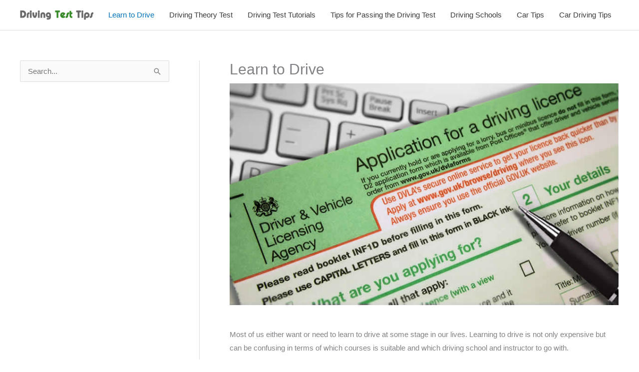

--- FILE ---
content_type: text/html; charset=UTF-8
request_url: https://www.drivingtesttips.biz/learn-to-drive.html
body_size: 109493
content:
<!DOCTYPE html>
<html lang="en-US">
<head>
<meta charset="UTF-8">
<meta name="viewport" content="width=device-width, initial-scale=1">
	<link rel="profile" href="https://gmpg.org/xfn/11"> 
	<script>
(()=>{var e={};e.g=function(){if("object"==typeof globalThis)return globalThis;try{return this||new Function("return this")()}catch(e){if("object"==typeof window)return window}}(),function({ampUrl:n,isCustomizePreview:t,isAmpDevMode:r,noampQueryVarName:o,noampQueryVarValue:s,disabledStorageKey:i,mobileUserAgents:a,regexRegex:c}){if("undefined"==typeof sessionStorage)return;const d=new RegExp(c);if(!a.some((e=>{const n=e.match(d);return!(!n||!new RegExp(n[1],n[2]).test(navigator.userAgent))||navigator.userAgent.includes(e)})))return;e.g.addEventListener("DOMContentLoaded",(()=>{const e=document.getElementById("amp-mobile-version-switcher");if(!e)return;e.hidden=!1;const n=e.querySelector("a[href]");n&&n.addEventListener("click",(()=>{sessionStorage.removeItem(i)}))}));const g=r&&["paired-browsing-non-amp","paired-browsing-amp"].includes(window.name);if(sessionStorage.getItem(i)||t||g)return;const u=new URL(location.href),m=new URL(n);m.hash=u.hash,u.searchParams.has(o)&&s===u.searchParams.get(o)?sessionStorage.setItem(i,"1"):m.href!==u.href&&(window.stop(),location.replace(m.href))}({"ampUrl":"https:\/\/www.drivingtesttips.biz\/learn-to-drive.html?amp","noampQueryVarName":"noamp","noampQueryVarValue":"mobile","disabledStorageKey":"amp_mobile_redirect_disabled","mobileUserAgents":["Mobile","Android","Silk\/","Kindle","BlackBerry","Opera Mini","Opera Mobi"],"regexRegex":"^\\\/((?:.|\\n)+)\\\/([i]*)$","isCustomizePreview":false,"isAmpDevMode":false})})();
</script>
<link rel="preload" href="https://www.drivingtesttips.biz/wp-content/astra-local-fonts/benchnine/ahcbv8612zF4jxrwMosbUMl0.woff2" as="font" type="font/woff2" crossorigin><meta name='robots' content='index, follow, max-image-preview:large, max-snippet:-1, max-video-preview:-1' />
	<style>img:is([sizes="auto" i], [sizes^="auto," i]) { contain-intrinsic-size: 3000px 1500px }</style>
	      <meta name="description" content="Learn to drive a car help, education and facts to guide you to pass the driving test with learner driver rules." /> 
      <meta name="keywords" content="" /> 

	<!-- This site is optimized with the Yoast SEO plugin v26.3 - https://yoast.com/wordpress/plugins/seo/ -->
	<title>Learn to Drive</title>
	<meta name="description" content="Learn to drive a car. Learn to drive help, education and facts to guide you to pass the driving test with learner driver rules." />
	<link rel="canonical" href="https://www.drivingtesttips.biz/learn-to-drive.html" />
	<meta property="og:locale" content="en_US" />
	<meta property="og:type" content="article" />
	<meta property="og:title" content="Learn to Drive" />
	<meta property="og:description" content="Learn to drive a car. Learn to drive help, education and facts to guide you to pass the driving test with learner driver rules." />
	<meta property="og:url" content="https://www.drivingtesttips.biz/learn-to-drive.html" />
	<meta property="article:modified_time" content="2023-06-02T15:22:07+00:00" />
	<meta property="og:image" content="https://www.drivingtesttips.biz/wp-content/uploads/2021/08/learn-to-drive-1.jpg" />
	<meta property="og:image:width" content="825" />
	<meta property="og:image:height" content="470" />
	<meta property="og:image:type" content="image/jpeg" />
	<meta name="twitter:card" content="summary_large_image" />
	<meta name="twitter:label1" content="Est. reading time" />
	<meta name="twitter:data1" content="6 minutes" />
	<script type="application/ld+json" class="yoast-schema-graph">{"@context":"https://schema.org","@graph":[{"@type":"WebPage","@id":"https://www.drivingtesttips.biz/learn-to-drive.html","url":"https://www.drivingtesttips.biz/learn-to-drive.html","name":"Learn to Drive","isPartOf":{"@id":"https://www.drivingtesttips.biz/#website"},"primaryImageOfPage":{"@id":"https://www.drivingtesttips.biz/learn-to-drive.html#primaryimage"},"image":{"@id":"https://www.drivingtesttips.biz/learn-to-drive.html#primaryimage"},"thumbnailUrl":"https://www.drivingtesttips.biz/wp-content/uploads/2021/08/learn-to-drive-1.jpg","datePublished":"2014-04-26T11:24:30+00:00","dateModified":"2023-06-02T15:22:07+00:00","description":"Learn to drive a car. Learn to drive help, education and facts to guide you to pass the driving test with learner driver rules.","breadcrumb":{"@id":"https://www.drivingtesttips.biz/learn-to-drive.html#breadcrumb"},"inLanguage":"en-US","potentialAction":[{"@type":"ReadAction","target":["https://www.drivingtesttips.biz/learn-to-drive.html"]}]},{"@type":"ImageObject","inLanguage":"en-US","@id":"https://www.drivingtesttips.biz/learn-to-drive.html#primaryimage","url":"https://www.drivingtesttips.biz/wp-content/uploads/2021/08/learn-to-drive-1.jpg","contentUrl":"https://www.drivingtesttips.biz/wp-content/uploads/2021/08/learn-to-drive-1.jpg","width":825,"height":470,"caption":"Tips and advice for learning to drive"},{"@type":"BreadcrumbList","@id":"https://www.drivingtesttips.biz/learn-to-drive.html#breadcrumb","itemListElement":[{"@type":"ListItem","position":1,"name":"Home","item":"https://www.drivingtesttips.biz/"},{"@type":"ListItem","position":2,"name":"Learn to Drive"}]},{"@type":"WebSite","@id":"https://www.drivingtesttips.biz/#website","url":"https://www.drivingtesttips.biz/","name":"","description":"","publisher":{"@id":"https://www.drivingtesttips.biz/#organization"},"potentialAction":[{"@type":"SearchAction","target":{"@type":"EntryPoint","urlTemplate":"https://www.drivingtesttips.biz/?s={search_term_string}"},"query-input":{"@type":"PropertyValueSpecification","valueRequired":true,"valueName":"search_term_string"}}],"inLanguage":"en-US"},{"@type":"Organization","@id":"https://www.drivingtesttips.biz/#organization","name":"Driving Test Tips","url":"https://www.drivingtesttips.biz/","logo":{"@type":"ImageObject","inLanguage":"en-US","@id":"https://www.drivingtesttips.biz/#/schema/logo/image/","url":"https://www.drivingtesttips.biz/wp-content/uploads/2021/08/cropped-Driving-Test-Tips-Logo-1.png","contentUrl":"https://www.drivingtesttips.biz/wp-content/uploads/2021/08/cropped-Driving-Test-Tips-Logo-1.png","width":499,"height":166,"caption":"Driving Test Tips"},"image":{"@id":"https://www.drivingtesttips.biz/#/schema/logo/image/"}}]}</script>
	<!-- / Yoast SEO plugin. -->


<link rel='dns-prefetch' href='//www.googletagmanager.com' />
<link rel='dns-prefetch' href='//pagead2.googlesyndication.com' />
<link rel="alternate" type="application/rss+xml" title=" &raquo; Feed" href="https://www.drivingtesttips.biz/feed" />
<link rel="alternate" type="application/rss+xml" title=" &raquo; Comments Feed" href="https://www.drivingtesttips.biz/comments/feed" />
<script>
window._wpemojiSettings = {"baseUrl":"https:\/\/s.w.org\/images\/core\/emoji\/16.0.1\/72x72\/","ext":".png","svgUrl":"https:\/\/s.w.org\/images\/core\/emoji\/16.0.1\/svg\/","svgExt":".svg","source":{"concatemoji":"https:\/\/www.drivingtesttips.biz\/wp-includes\/js\/wp-emoji-release.min.js?ver=f23123d473652ca7404b0de06873b37a"}};
/*! This file is auto-generated */
!function(s,n){var o,i,e;function c(e){try{var t={supportTests:e,timestamp:(new Date).valueOf()};sessionStorage.setItem(o,JSON.stringify(t))}catch(e){}}function p(e,t,n){e.clearRect(0,0,e.canvas.width,e.canvas.height),e.fillText(t,0,0);var t=new Uint32Array(e.getImageData(0,0,e.canvas.width,e.canvas.height).data),a=(e.clearRect(0,0,e.canvas.width,e.canvas.height),e.fillText(n,0,0),new Uint32Array(e.getImageData(0,0,e.canvas.width,e.canvas.height).data));return t.every(function(e,t){return e===a[t]})}function u(e,t){e.clearRect(0,0,e.canvas.width,e.canvas.height),e.fillText(t,0,0);for(var n=e.getImageData(16,16,1,1),a=0;a<n.data.length;a++)if(0!==n.data[a])return!1;return!0}function f(e,t,n,a){switch(t){case"flag":return n(e,"\ud83c\udff3\ufe0f\u200d\u26a7\ufe0f","\ud83c\udff3\ufe0f\u200b\u26a7\ufe0f")?!1:!n(e,"\ud83c\udde8\ud83c\uddf6","\ud83c\udde8\u200b\ud83c\uddf6")&&!n(e,"\ud83c\udff4\udb40\udc67\udb40\udc62\udb40\udc65\udb40\udc6e\udb40\udc67\udb40\udc7f","\ud83c\udff4\u200b\udb40\udc67\u200b\udb40\udc62\u200b\udb40\udc65\u200b\udb40\udc6e\u200b\udb40\udc67\u200b\udb40\udc7f");case"emoji":return!a(e,"\ud83e\udedf")}return!1}function g(e,t,n,a){var r="undefined"!=typeof WorkerGlobalScope&&self instanceof WorkerGlobalScope?new OffscreenCanvas(300,150):s.createElement("canvas"),o=r.getContext("2d",{willReadFrequently:!0}),i=(o.textBaseline="top",o.font="600 32px Arial",{});return e.forEach(function(e){i[e]=t(o,e,n,a)}),i}function t(e){var t=s.createElement("script");t.src=e,t.defer=!0,s.head.appendChild(t)}"undefined"!=typeof Promise&&(o="wpEmojiSettingsSupports",i=["flag","emoji"],n.supports={everything:!0,everythingExceptFlag:!0},e=new Promise(function(e){s.addEventListener("DOMContentLoaded",e,{once:!0})}),new Promise(function(t){var n=function(){try{var e=JSON.parse(sessionStorage.getItem(o));if("object"==typeof e&&"number"==typeof e.timestamp&&(new Date).valueOf()<e.timestamp+604800&&"object"==typeof e.supportTests)return e.supportTests}catch(e){}return null}();if(!n){if("undefined"!=typeof Worker&&"undefined"!=typeof OffscreenCanvas&&"undefined"!=typeof URL&&URL.createObjectURL&&"undefined"!=typeof Blob)try{var e="postMessage("+g.toString()+"("+[JSON.stringify(i),f.toString(),p.toString(),u.toString()].join(",")+"));",a=new Blob([e],{type:"text/javascript"}),r=new Worker(URL.createObjectURL(a),{name:"wpTestEmojiSupports"});return void(r.onmessage=function(e){c(n=e.data),r.terminate(),t(n)})}catch(e){}c(n=g(i,f,p,u))}t(n)}).then(function(e){for(var t in e)n.supports[t]=e[t],n.supports.everything=n.supports.everything&&n.supports[t],"flag"!==t&&(n.supports.everythingExceptFlag=n.supports.everythingExceptFlag&&n.supports[t]);n.supports.everythingExceptFlag=n.supports.everythingExceptFlag&&!n.supports.flag,n.DOMReady=!1,n.readyCallback=function(){n.DOMReady=!0}}).then(function(){return e}).then(function(){var e;n.supports.everything||(n.readyCallback(),(e=n.source||{}).concatemoji?t(e.concatemoji):e.wpemoji&&e.twemoji&&(t(e.twemoji),t(e.wpemoji)))}))}((window,document),window._wpemojiSettings);
</script>
<link rel='stylesheet' id='wp-customer-reviews-3-frontend-css' href='https://www.drivingtesttips.biz/wp-content/plugins/wp-customer-reviews/css/wp-customer-reviews.css?ver=3.7.4' media='all' />
<link rel='stylesheet' id='astra-theme-css-css' href='https://www.drivingtesttips.biz/wp-content/themes/astra/assets/css/minified/style.min.css?ver=4.11.14' media='all' />
<style id='astra-theme-css-inline-css'>
.ast-no-sidebar .entry-content .alignfull {margin-left: calc( -50vw + 50%);margin-right: calc( -50vw + 50%);max-width: 100vw;width: 100vw;}.ast-no-sidebar .entry-content .alignwide {margin-left: calc(-41vw + 50%);margin-right: calc(-41vw + 50%);max-width: unset;width: unset;}.ast-no-sidebar .entry-content .alignfull .alignfull,.ast-no-sidebar .entry-content .alignfull .alignwide,.ast-no-sidebar .entry-content .alignwide .alignfull,.ast-no-sidebar .entry-content .alignwide .alignwide,.ast-no-sidebar .entry-content .wp-block-column .alignfull,.ast-no-sidebar .entry-content .wp-block-column .alignwide{width: 100%;margin-left: auto;margin-right: auto;}.wp-block-gallery,.blocks-gallery-grid {margin: 0;}.wp-block-separator {max-width: 100px;}.wp-block-separator.is-style-wide,.wp-block-separator.is-style-dots {max-width: none;}.entry-content .has-2-columns .wp-block-column:first-child {padding-right: 10px;}.entry-content .has-2-columns .wp-block-column:last-child {padding-left: 10px;}@media (max-width: 782px) {.entry-content .wp-block-columns .wp-block-column {flex-basis: 100%;}.entry-content .has-2-columns .wp-block-column:first-child {padding-right: 0;}.entry-content .has-2-columns .wp-block-column:last-child {padding-left: 0;}}body .entry-content .wp-block-latest-posts {margin-left: 0;}body .entry-content .wp-block-latest-posts li {list-style: none;}.ast-no-sidebar .ast-container .entry-content .wp-block-latest-posts {margin-left: 0;}.ast-header-break-point .entry-content .alignwide {margin-left: auto;margin-right: auto;}.entry-content .blocks-gallery-item img {margin-bottom: auto;}.wp-block-pullquote {border-top: 4px solid #555d66;border-bottom: 4px solid #555d66;color: #40464d;}:root{--ast-post-nav-space:0;--ast-container-default-xlg-padding:6.67em;--ast-container-default-lg-padding:5.67em;--ast-container-default-slg-padding:4.34em;--ast-container-default-md-padding:3.34em;--ast-container-default-sm-padding:6.67em;--ast-container-default-xs-padding:2.4em;--ast-container-default-xxs-padding:1.4em;--ast-code-block-background:#EEEEEE;--ast-comment-inputs-background:#FAFAFA;--ast-normal-container-width:1200px;--ast-narrow-container-width:750px;--ast-blog-title-font-weight:normal;--ast-blog-meta-weight:inherit;--ast-global-color-primary:var(--ast-global-color-5);--ast-global-color-secondary:var(--ast-global-color-4);--ast-global-color-alternate-background:var(--ast-global-color-7);--ast-global-color-subtle-background:var(--ast-global-color-6);--ast-bg-style-guide:#F8FAFC;--ast-shadow-style-guide:0px 0px 4px 0 #00000057;--ast-global-dark-bg-style:#fff;--ast-global-dark-lfs:#fbfbfb;--ast-widget-bg-color:#fafafa;--ast-wc-container-head-bg-color:#fbfbfb;--ast-title-layout-bg:#eeeeee;--ast-search-border-color:#e7e7e7;--ast-lifter-hover-bg:#e6e6e6;--ast-gallery-block-color:#000;--srfm-color-input-label:var(--ast-global-color-2);}html{font-size:93.75%;}a,.page-title{color:#0274be;}a:hover,a:focus{color:#3a3a3a;}body,button,input,select,textarea,.ast-button,.ast-custom-button{font-family:-apple-system,BlinkMacSystemFont,Segoe UI,Roboto,Oxygen-Sans,Ubuntu,Cantarell,Helvetica Neue,sans-serif;font-weight:inherit;font-size:15px;font-size:1rem;}blockquote{color:#000000;}h1,h2,h3,h4,h5,h6,.entry-content :where(h1,h2,h3,h4,h5,h6),.site-title,.site-title a{font-family:'BenchNine',sans-serif;font-weight:400;text-transform:uppercase;}.ast-site-identity .site-title a{color:var(--ast-global-color-2);}.site-title{font-size:30px;font-size:2rem;display:none;}header .custom-logo-link img{max-width:147px;width:147px;}.astra-logo-svg{width:147px;}.site-header .site-description{font-size:15px;font-size:1rem;display:none;}.entry-title{font-size:40px;font-size:2.6666666666667rem;}.archive .ast-article-post .ast-article-inner,.blog .ast-article-post .ast-article-inner,.archive .ast-article-post .ast-article-inner:hover,.blog .ast-article-post .ast-article-inner:hover{overflow:hidden;}h1,.entry-content :where(h1){font-size:25px;font-size:1.6666666666667rem;font-weight:400;font-family:'BenchNine',sans-serif;line-height:1.4em;text-transform:uppercase;}h2,.entry-content :where(h2){font-size:25px;font-size:1.6666666666667rem;font-weight:400;font-family:'BenchNine',sans-serif;line-height:1.3em;text-transform:uppercase;}h3,.entry-content :where(h3){font-size:25px;font-size:1.6666666666667rem;font-weight:400;font-family:'BenchNine',sans-serif;line-height:1.3em;text-transform:uppercase;}h4,.entry-content :where(h4){font-size:24px;font-size:1.6rem;line-height:1.2em;font-family:'BenchNine',sans-serif;text-transform:uppercase;}h5,.entry-content :where(h5){font-size:25px;font-size:1.6666666666667rem;line-height:1.2em;font-family:'BenchNine',sans-serif;text-transform:uppercase;}h6,.entry-content :where(h6){font-size:25px;font-size:1.6666666666667rem;line-height:1.25em;font-family:'BenchNine',sans-serif;text-transform:uppercase;}::selection{background-color:#0274be;color:#ffffff;}body,h1,h2,h3,h4,h5,h6,.entry-title a,.entry-content :where(h1,h2,h3,h4,h5,h6){color:#3a3a3a;}.tagcloud a:hover,.tagcloud a:focus,.tagcloud a.current-item{color:#ffffff;border-color:#0274be;background-color:#0274be;}input:focus,input[type="text"]:focus,input[type="email"]:focus,input[type="url"]:focus,input[type="password"]:focus,input[type="reset"]:focus,input[type="search"]:focus,textarea:focus{border-color:#0274be;}input[type="radio"]:checked,input[type=reset],input[type="checkbox"]:checked,input[type="checkbox"]:hover:checked,input[type="checkbox"]:focus:checked,input[type=range]::-webkit-slider-thumb{border-color:#0274be;background-color:#0274be;box-shadow:none;}.site-footer a:hover + .post-count,.site-footer a:focus + .post-count{background:#0274be;border-color:#0274be;}.single .nav-links .nav-previous,.single .nav-links .nav-next{color:#0274be;}.entry-meta,.entry-meta *{line-height:1.45;color:#0274be;}.entry-meta a:not(.ast-button):hover,.entry-meta a:not(.ast-button):hover *,.entry-meta a:not(.ast-button):focus,.entry-meta a:not(.ast-button):focus *,.page-links > .page-link,.page-links .page-link:hover,.post-navigation a:hover{color:#3a3a3a;}#cat option,.secondary .calendar_wrap thead a,.secondary .calendar_wrap thead a:visited{color:#0274be;}.secondary .calendar_wrap #today,.ast-progress-val span{background:#0274be;}.secondary a:hover + .post-count,.secondary a:focus + .post-count{background:#0274be;border-color:#0274be;}.calendar_wrap #today > a{color:#ffffff;}.page-links .page-link,.single .post-navigation a{color:#0274be;}.ast-search-menu-icon .search-form button.search-submit{padding:0 4px;}.ast-search-menu-icon form.search-form{padding-right:0;}.ast-header-search .ast-search-menu-icon.ast-dropdown-active .search-form,.ast-header-search .ast-search-menu-icon.ast-dropdown-active .search-field:focus{transition:all 0.2s;}.search-form input.search-field:focus{outline:none;}.widget-title,.widget .wp-block-heading{font-size:21px;font-size:1.4rem;color:#3a3a3a;}#secondary,#secondary button,#secondary input,#secondary select,#secondary textarea{font-size:15px;font-size:1rem;}.ast-search-menu-icon.slide-search a:focus-visible:focus-visible,.astra-search-icon:focus-visible,#close:focus-visible,a:focus-visible,.ast-menu-toggle:focus-visible,.site .skip-link:focus-visible,.wp-block-loginout input:focus-visible,.wp-block-search.wp-block-search__button-inside .wp-block-search__inside-wrapper,.ast-header-navigation-arrow:focus-visible,.ast-orders-table__row .ast-orders-table__cell:focus-visible,a#ast-apply-coupon:focus-visible,#ast-apply-coupon:focus-visible,#close:focus-visible,.button.search-submit:focus-visible,#search_submit:focus,.normal-search:focus-visible,.ast-header-account-wrap:focus-visible,.astra-cart-drawer-close:focus,.ast-single-variation:focus,.ast-button:focus{outline-style:dotted;outline-color:inherit;outline-width:thin;}input:focus,input[type="text"]:focus,input[type="email"]:focus,input[type="url"]:focus,input[type="password"]:focus,input[type="reset"]:focus,input[type="search"]:focus,input[type="number"]:focus,textarea:focus,.wp-block-search__input:focus,[data-section="section-header-mobile-trigger"] .ast-button-wrap .ast-mobile-menu-trigger-minimal:focus,.ast-mobile-popup-drawer.active .menu-toggle-close:focus,#ast-scroll-top:focus,#coupon_code:focus,#ast-coupon-code:focus{border-style:dotted;border-color:inherit;border-width:thin;}input{outline:none;}.main-header-menu .menu-link,.ast-header-custom-item a{color:#3a3a3a;}.main-header-menu .menu-item:hover > .menu-link,.main-header-menu .menu-item:hover > .ast-menu-toggle,.main-header-menu .ast-masthead-custom-menu-items a:hover,.main-header-menu .menu-item.focus > .menu-link,.main-header-menu .menu-item.focus > .ast-menu-toggle,.main-header-menu .current-menu-item > .menu-link,.main-header-menu .current-menu-ancestor > .menu-link,.main-header-menu .current-menu-item > .ast-menu-toggle,.main-header-menu .current-menu-ancestor > .ast-menu-toggle{color:#0274be;}.header-main-layout-3 .ast-main-header-bar-alignment{margin-right:auto;}.header-main-layout-2 .site-header-section-left .ast-site-identity{text-align:left;}.site-logo-img img{ transition:all 0.2s linear;}body .ast-oembed-container *{position:absolute;top:0;width:100%;height:100%;left:0;}body .wp-block-embed-pocket-casts .ast-oembed-container *{position:unset;}.ast-header-break-point .ast-mobile-menu-buttons-minimal.menu-toggle{background:transparent;color:#0274be;}.ast-header-break-point .ast-mobile-menu-buttons-outline.menu-toggle{background:transparent;border:1px solid #0274be;color:#0274be;}.ast-header-break-point .ast-mobile-menu-buttons-fill.menu-toggle{background:#0274be;}.ast-single-post-featured-section + article {margin-top: 2em;}.site-content .ast-single-post-featured-section img {width: 100%;overflow: hidden;object-fit: cover;}.site > .ast-single-related-posts-container {margin-top: 0;}@media (min-width: 769px) {.ast-desktop .ast-container--narrow {max-width: var(--ast-narrow-container-width);margin: 0 auto;}}#secondary {margin: 4em 0 2.5em;word-break: break-word;line-height: 2;}#secondary li {margin-bottom: 0.25em;}#secondary li:last-child {margin-bottom: 0;}@media (max-width: 768px) {.js_active .ast-plain-container.ast-single-post #secondary {margin-top: 1.5em;}}.ast-separate-container.ast-two-container #secondary .widget {background-color: #fff;padding: 2em;margin-bottom: 2em;}@media (min-width: 993px) {.ast-left-sidebar #secondary {padding-right: 60px;}.ast-right-sidebar #secondary {padding-left: 60px;}}@media (max-width: 993px) {.ast-right-sidebar #secondary {padding-left: 30px;}.ast-left-sidebar #secondary {padding-right: 30px;}}.footer-adv .footer-adv-overlay{border-top-style:solid;border-top-color:#7a7a7a;}.wp-block-buttons.aligncenter{justify-content:center;}@media (max-width:782px){.entry-content .wp-block-columns .wp-block-column{margin-left:0px;}}.wp-block-image.aligncenter{margin-left:auto;margin-right:auto;}.wp-block-table.aligncenter{margin-left:auto;margin-right:auto;}.wp-block-buttons .wp-block-button.is-style-outline .wp-block-button__link.wp-element-button,.ast-outline-button,.wp-block-uagb-buttons-child .uagb-buttons-repeater.ast-outline-button{border-top-width:2px;border-right-width:2px;border-bottom-width:2px;border-left-width:2px;font-family:inherit;font-weight:inherit;line-height:1em;border-top-left-radius:2px;border-top-right-radius:2px;border-bottom-right-radius:2px;border-bottom-left-radius:2px;}.wp-block-button .wp-block-button__link.wp-element-button.is-style-outline:not(.has-background),.wp-block-button.is-style-outline>.wp-block-button__link.wp-element-button:not(.has-background),.ast-outline-button{background-color:transparent;}.entry-content[data-ast-blocks-layout] > figure{margin-bottom:1em;}@media (max-width:768px){.ast-left-sidebar #content > .ast-container{display:flex;flex-direction:column-reverse;width:100%;}.ast-separate-container .ast-article-post,.ast-separate-container .ast-article-single{padding:1.5em 2.14em;}.ast-author-box img.avatar{margin:20px 0 0 0;}}@media (max-width:768px){#secondary.secondary{padding-top:0;}.ast-separate-container.ast-right-sidebar #secondary{padding-left:1em;padding-right:1em;}.ast-separate-container.ast-two-container #secondary{padding-left:0;padding-right:0;}.ast-page-builder-template .entry-header #secondary,.ast-page-builder-template #secondary{margin-top:1.5em;}}@media (max-width:768px){.ast-right-sidebar #primary{padding-right:0;}.ast-page-builder-template.ast-left-sidebar #secondary,.ast-page-builder-template.ast-right-sidebar #secondary{padding-right:20px;padding-left:20px;}.ast-right-sidebar #secondary,.ast-left-sidebar #primary{padding-left:0;}.ast-left-sidebar #secondary{padding-right:0;}}@media (min-width:769px){.ast-separate-container.ast-right-sidebar #primary,.ast-separate-container.ast-left-sidebar #primary{border:0;}.search-no-results.ast-separate-container #primary{margin-bottom:4em;}}@media (min-width:769px){.ast-right-sidebar #primary{border-right:1px solid var(--ast-border-color);}.ast-left-sidebar #primary{border-left:1px solid var(--ast-border-color);}.ast-right-sidebar #secondary{border-left:1px solid var(--ast-border-color);margin-left:-1px;}.ast-left-sidebar #secondary{border-right:1px solid var(--ast-border-color);margin-right:-1px;}.ast-separate-container.ast-two-container.ast-right-sidebar #secondary{padding-left:30px;padding-right:0;}.ast-separate-container.ast-two-container.ast-left-sidebar #secondary{padding-right:30px;padding-left:0;}.ast-separate-container.ast-right-sidebar #secondary,.ast-separate-container.ast-left-sidebar #secondary{border:0;margin-left:auto;margin-right:auto;}.ast-separate-container.ast-two-container #secondary .widget:last-child{margin-bottom:0;}}.menu-toggle,button,.ast-button,.ast-custom-button,.button,input#submit,input[type="button"],input[type="submit"],input[type="reset"]{color:#ffffff;border-color:#0274be;background-color:#0274be;border-top-left-radius:2px;border-top-right-radius:2px;border-bottom-right-radius:2px;border-bottom-left-radius:2px;padding-top:10px;padding-right:40px;padding-bottom:10px;padding-left:40px;font-family:inherit;font-weight:inherit;}button:focus,.menu-toggle:hover,button:hover,.ast-button:hover,.ast-custom-button:hover .button:hover,.ast-custom-button:hover,input[type=reset]:hover,input[type=reset]:focus,input#submit:hover,input#submit:focus,input[type="button"]:hover,input[type="button"]:focus,input[type="submit"]:hover,input[type="submit"]:focus{color:#ffffff;background-color:#3a3a3a;border-color:#3a3a3a;}@media (max-width:768px){.ast-mobile-header-stack .main-header-bar .ast-search-menu-icon{display:inline-block;}.ast-header-break-point.ast-header-custom-item-outside .ast-mobile-header-stack .main-header-bar .ast-search-icon{margin:0;}.ast-comment-avatar-wrap img{max-width:2.5em;}.ast-comment-meta{padding:0 1.8888em 1.3333em;}.ast-separate-container .ast-comment-list li.depth-1{padding:1.5em 2.14em;}.ast-separate-container .comment-respond{padding:2em 2.14em;}}@media (min-width:544px){.ast-container{max-width:100%;}}@media (max-width:544px){.ast-separate-container .ast-article-post,.ast-separate-container .ast-article-single,.ast-separate-container .comments-title,.ast-separate-container .ast-archive-description{padding:1.5em 1em;}.ast-separate-container #content .ast-container{padding-left:0.54em;padding-right:0.54em;}.ast-separate-container .ast-comment-list .bypostauthor{padding:.5em;}.ast-search-menu-icon.ast-dropdown-active .search-field{width:170px;}.ast-separate-container #secondary{padding-top:0;}.ast-separate-container.ast-two-container #secondary .widget{margin-bottom:1.5em;padding-left:1em;padding-right:1em;}.site-branding img,.site-header .site-logo-img .custom-logo-link img{max-width:100%;}} #ast-mobile-header .ast-site-header-cart-li a{pointer-events:none;}.ast-no-sidebar.ast-separate-container .entry-content .alignfull {margin-left: -6.67em;margin-right: -6.67em;width: auto;}@media (max-width: 1200px) {.ast-no-sidebar.ast-separate-container .entry-content .alignfull {margin-left: -2.4em;margin-right: -2.4em;}}@media (max-width: 768px) {.ast-no-sidebar.ast-separate-container .entry-content .alignfull {margin-left: -2.14em;margin-right: -2.14em;}}@media (max-width: 544px) {.ast-no-sidebar.ast-separate-container .entry-content .alignfull {margin-left: -1em;margin-right: -1em;}}.ast-no-sidebar.ast-separate-container .entry-content .alignwide {margin-left: -20px;margin-right: -20px;}.ast-no-sidebar.ast-separate-container .entry-content .wp-block-column .alignfull,.ast-no-sidebar.ast-separate-container .entry-content .wp-block-column .alignwide {margin-left: auto;margin-right: auto;width: 100%;}@media (max-width:768px){.site-title{display:none;}.site-header .site-description{display:none;}h1,.entry-content :where(h1){font-size:30px;}h2,.entry-content :where(h2){font-size:25px;}h3,.entry-content :where(h3){font-size:20px;}.astra-logo-svg{width:387px;}header .custom-logo-link img,.ast-header-break-point .site-logo-img .custom-mobile-logo-link img{max-width:387px;width:387px;}}@media (max-width:544px){.site-title{display:block;}.site-header .site-description{display:none;}h1,.entry-content :where(h1){font-size:30px;}h2,.entry-content :where(h2){font-size:25px;}h3,.entry-content :where(h3){font-size:20px;}}@media (max-width:768px){html{font-size:85.5%;}}@media (max-width:544px){html{font-size:85.5%;}}@media (min-width:769px){.ast-container{max-width:1240px;}}@font-face {font-family: "Astra";src: url(https://www.drivingtesttips.biz/wp-content/themes/astra/assets/fonts/astra.woff) format("woff"),url(https://www.drivingtesttips.biz/wp-content/themes/astra/assets/fonts/astra.ttf) format("truetype"),url(https://www.drivingtesttips.biz/wp-content/themes/astra/assets/fonts/astra.svg#astra) format("svg");font-weight: normal;font-style: normal;font-display: fallback;}@media (max-width:921px) {.main-header-bar .main-header-bar-navigation{display:none;}}.ast-desktop .main-header-menu.submenu-with-border .sub-menu,.ast-desktop .main-header-menu.submenu-with-border .astra-full-megamenu-wrapper{border-color:#0274be;}.ast-desktop .main-header-menu.submenu-with-border .sub-menu{border-top-width:2px;border-right-width:2px;border-left-width:2px;border-bottom-width:2px;border-style:solid;}.ast-desktop .main-header-menu.submenu-with-border .sub-menu .sub-menu{top:-2px;}.ast-desktop .main-header-menu.submenu-with-border .sub-menu .menu-link,.ast-desktop .main-header-menu.submenu-with-border .children .menu-link{border-bottom-width:0px;border-style:solid;border-color:#eaeaea;}@media (min-width:769px){.main-header-menu .sub-menu .menu-item.ast-left-align-sub-menu:hover > .sub-menu,.main-header-menu .sub-menu .menu-item.ast-left-align-sub-menu.focus > .sub-menu{margin-left:-4px;}}.ast-small-footer{border-top-style:solid;border-top-width:1px;border-top-color:#7a7a7a;}.ast-small-footer-wrap{text-align:center;}.site .comments-area{padding-bottom:3em;}.ast-header-break-point.ast-header-custom-item-inside .main-header-bar .main-header-bar-navigation .ast-search-icon {display: none;}.ast-header-break-point.ast-header-custom-item-inside .main-header-bar .ast-search-menu-icon .search-form {padding: 0;display: block;overflow: hidden;}.ast-header-break-point .ast-header-custom-item .widget:last-child {margin-bottom: 1em;}.ast-header-custom-item .widget {margin: 0.5em;display: inline-block;vertical-align: middle;}.ast-header-custom-item .widget p {margin-bottom: 0;}.ast-header-custom-item .widget li {width: auto;}.ast-header-custom-item-inside .button-custom-menu-item .menu-link {display: none;}.ast-header-custom-item-inside.ast-header-break-point .button-custom-menu-item .ast-custom-button-link {display: none;}.ast-header-custom-item-inside.ast-header-break-point .button-custom-menu-item .menu-link {display: block;}.ast-header-break-point.ast-header-custom-item-outside .main-header-bar .ast-search-icon {margin-right: 1em;}.ast-header-break-point.ast-header-custom-item-inside .main-header-bar .ast-search-menu-icon .search-field,.ast-header-break-point.ast-header-custom-item-inside .main-header-bar .ast-search-menu-icon.ast-inline-search .search-field {width: 100%;padding-right: 5.5em;}.ast-header-break-point.ast-header-custom-item-inside .main-header-bar .ast-search-menu-icon .search-submit {display: block;position: absolute;height: 100%;top: 0;right: 0;padding: 0 1em;border-radius: 0;}.ast-header-break-point .ast-header-custom-item .ast-masthead-custom-menu-items {padding-left: 20px;padding-right: 20px;margin-bottom: 1em;margin-top: 1em;}.ast-header-custom-item-inside.ast-header-break-point .button-custom-menu-item {padding-left: 0;padding-right: 0;margin-top: 0;margin-bottom: 0;}.astra-icon-down_arrow::after {content: "\e900";font-family: Astra;}.astra-icon-close::after {content: "\e5cd";font-family: Astra;}.astra-icon-drag_handle::after {content: "\e25d";font-family: Astra;}.astra-icon-format_align_justify::after {content: "\e235";font-family: Astra;}.astra-icon-menu::after {content: "\e5d2";font-family: Astra;}.astra-icon-reorder::after {content: "\e8fe";font-family: Astra;}.astra-icon-search::after {content: "\e8b6";font-family: Astra;}.astra-icon-zoom_in::after {content: "\e56b";font-family: Astra;}.astra-icon-check-circle::after {content: "\e901";font-family: Astra;}.astra-icon-shopping-cart::after {content: "\f07a";font-family: Astra;}.astra-icon-shopping-bag::after {content: "\f290";font-family: Astra;}.astra-icon-shopping-basket::after {content: "\f291";font-family: Astra;}.astra-icon-circle-o::after {content: "\e903";font-family: Astra;}.astra-icon-certificate::after {content: "\e902";font-family: Astra;}blockquote {padding: 1.2em;}:root .has-ast-global-color-0-color{color:var(--ast-global-color-0);}:root .has-ast-global-color-0-background-color{background-color:var(--ast-global-color-0);}:root .wp-block-button .has-ast-global-color-0-color{color:var(--ast-global-color-0);}:root .wp-block-button .has-ast-global-color-0-background-color{background-color:var(--ast-global-color-0);}:root .has-ast-global-color-1-color{color:var(--ast-global-color-1);}:root .has-ast-global-color-1-background-color{background-color:var(--ast-global-color-1);}:root .wp-block-button .has-ast-global-color-1-color{color:var(--ast-global-color-1);}:root .wp-block-button .has-ast-global-color-1-background-color{background-color:var(--ast-global-color-1);}:root .has-ast-global-color-2-color{color:var(--ast-global-color-2);}:root .has-ast-global-color-2-background-color{background-color:var(--ast-global-color-2);}:root .wp-block-button .has-ast-global-color-2-color{color:var(--ast-global-color-2);}:root .wp-block-button .has-ast-global-color-2-background-color{background-color:var(--ast-global-color-2);}:root .has-ast-global-color-3-color{color:var(--ast-global-color-3);}:root .has-ast-global-color-3-background-color{background-color:var(--ast-global-color-3);}:root .wp-block-button .has-ast-global-color-3-color{color:var(--ast-global-color-3);}:root .wp-block-button .has-ast-global-color-3-background-color{background-color:var(--ast-global-color-3);}:root .has-ast-global-color-4-color{color:var(--ast-global-color-4);}:root .has-ast-global-color-4-background-color{background-color:var(--ast-global-color-4);}:root .wp-block-button .has-ast-global-color-4-color{color:var(--ast-global-color-4);}:root .wp-block-button .has-ast-global-color-4-background-color{background-color:var(--ast-global-color-4);}:root .has-ast-global-color-5-color{color:var(--ast-global-color-5);}:root .has-ast-global-color-5-background-color{background-color:var(--ast-global-color-5);}:root .wp-block-button .has-ast-global-color-5-color{color:var(--ast-global-color-5);}:root .wp-block-button .has-ast-global-color-5-background-color{background-color:var(--ast-global-color-5);}:root .has-ast-global-color-6-color{color:var(--ast-global-color-6);}:root .has-ast-global-color-6-background-color{background-color:var(--ast-global-color-6);}:root .wp-block-button .has-ast-global-color-6-color{color:var(--ast-global-color-6);}:root .wp-block-button .has-ast-global-color-6-background-color{background-color:var(--ast-global-color-6);}:root .has-ast-global-color-7-color{color:var(--ast-global-color-7);}:root .has-ast-global-color-7-background-color{background-color:var(--ast-global-color-7);}:root .wp-block-button .has-ast-global-color-7-color{color:var(--ast-global-color-7);}:root .wp-block-button .has-ast-global-color-7-background-color{background-color:var(--ast-global-color-7);}:root .has-ast-global-color-8-color{color:var(--ast-global-color-8);}:root .has-ast-global-color-8-background-color{background-color:var(--ast-global-color-8);}:root .wp-block-button .has-ast-global-color-8-color{color:var(--ast-global-color-8);}:root .wp-block-button .has-ast-global-color-8-background-color{background-color:var(--ast-global-color-8);}:root{--ast-global-color-0:#0170B9;--ast-global-color-1:#3a3a3a;--ast-global-color-2:#3a3a3a;--ast-global-color-3:#4B4F58;--ast-global-color-4:#F5F5F5;--ast-global-color-5:#FFFFFF;--ast-global-color-6:#E5E5E5;--ast-global-color-7:#424242;--ast-global-color-8:#000000;}:root {--ast-border-color : #dddddd;}.ast-single-entry-banner {-js-display: flex;display: flex;flex-direction: column;justify-content: center;text-align: center;position: relative;background: var(--ast-title-layout-bg);}.ast-single-entry-banner[data-banner-layout="layout-1"] {max-width: 1200px;background: inherit;padding: 20px 0;}.ast-single-entry-banner[data-banner-width-type="custom"] {margin: 0 auto;width: 100%;}.ast-single-entry-banner + .site-content .entry-header {margin-bottom: 0;}.site .ast-author-avatar {--ast-author-avatar-size: ;}a.ast-underline-text {text-decoration: underline;}.ast-container > .ast-terms-link {position: relative;display: block;}a.ast-button.ast-badge-tax {padding: 4px 8px;border-radius: 3px;font-size: inherit;}header.entry-header{text-align:left;}header.entry-header .entry-title{font-size:30px;font-size:2rem;}header.entry-header > *:not(:last-child){margin-bottom:10px;}@media (max-width:768px){header.entry-header{text-align:left;}}@media (max-width:544px){header.entry-header{text-align:left;}}.ast-archive-entry-banner {-js-display: flex;display: flex;flex-direction: column;justify-content: center;text-align: center;position: relative;background: var(--ast-title-layout-bg);}.ast-archive-entry-banner[data-banner-width-type="custom"] {margin: 0 auto;width: 100%;}.ast-archive-entry-banner[data-banner-layout="layout-1"] {background: inherit;padding: 20px 0;text-align: left;}body.archive .ast-archive-description{max-width:1200px;width:100%;text-align:left;padding-top:3em;padding-right:3em;padding-bottom:3em;padding-left:3em;}body.archive .ast-archive-description .ast-archive-title,body.archive .ast-archive-description .ast-archive-title *{font-size:40px;font-size:2.6666666666667rem;}body.archive .ast-archive-description > *:not(:last-child){margin-bottom:10px;}@media (max-width:768px){body.archive .ast-archive-description{text-align:left;}}@media (max-width:544px){body.archive .ast-archive-description{text-align:left;}}.ast-breadcrumbs .trail-browse,.ast-breadcrumbs .trail-items,.ast-breadcrumbs .trail-items li{display:inline-block;margin:0;padding:0;border:none;background:inherit;text-indent:0;text-decoration:none;}.ast-breadcrumbs .trail-browse{font-size:inherit;font-style:inherit;font-weight:inherit;color:inherit;}.ast-breadcrumbs .trail-items{list-style:none;}.trail-items li::after{padding:0 0.3em;content:"\00bb";}.trail-items li:last-of-type::after{display:none;}h1,h2,h3,h4,h5,h6,.entry-content :where(h1,h2,h3,h4,h5,h6){color:var(--ast-global-color-2);}.ast-header-break-point .main-header-bar{border-bottom-width:1px;}@media (min-width:769px){.main-header-bar{border-bottom-width:1px;}}@media (min-width:769px){#primary{width:70%;}#secondary{width:30%;}}.main-header-menu .menu-item, #astra-footer-menu .menu-item, .main-header-bar .ast-masthead-custom-menu-items{-js-display:flex;display:flex;-webkit-box-pack:center;-webkit-justify-content:center;-moz-box-pack:center;-ms-flex-pack:center;justify-content:center;-webkit-box-orient:vertical;-webkit-box-direction:normal;-webkit-flex-direction:column;-moz-box-orient:vertical;-moz-box-direction:normal;-ms-flex-direction:column;flex-direction:column;}.main-header-menu > .menu-item > .menu-link, #astra-footer-menu > .menu-item > .menu-link{height:100%;-webkit-box-align:center;-webkit-align-items:center;-moz-box-align:center;-ms-flex-align:center;align-items:center;-js-display:flex;display:flex;}.ast-primary-menu-disabled .main-header-bar .ast-masthead-custom-menu-items{flex:unset;}.header-main-layout-1 .ast-flex.main-header-container, .header-main-layout-3 .ast-flex.main-header-container{-webkit-align-content:center;-ms-flex-line-pack:center;align-content:center;-webkit-box-align:center;-webkit-align-items:center;-moz-box-align:center;-ms-flex-align:center;align-items:center;}.main-header-menu .sub-menu .menu-item.menu-item-has-children > .menu-link:after{position:absolute;right:1em;top:50%;transform:translate(0,-50%) rotate(270deg);}.ast-header-break-point .main-header-bar .main-header-bar-navigation .page_item_has_children > .ast-menu-toggle::before, .ast-header-break-point .main-header-bar .main-header-bar-navigation .menu-item-has-children > .ast-menu-toggle::before, .ast-mobile-popup-drawer .main-header-bar-navigation .menu-item-has-children>.ast-menu-toggle::before, .ast-header-break-point .ast-mobile-header-wrap .main-header-bar-navigation .menu-item-has-children > .ast-menu-toggle::before{font-weight:bold;content:"\e900";font-family:Astra;text-decoration:inherit;display:inline-block;}.ast-header-break-point .main-navigation ul.sub-menu .menu-item .menu-link:before{content:"\e900";font-family:Astra;font-size:.65em;text-decoration:inherit;display:inline-block;transform:translate(0, -2px) rotateZ(270deg);margin-right:5px;}.widget_search .search-form:after{font-family:Astra;font-size:1.2em;font-weight:normal;content:"\e8b6";position:absolute;top:50%;right:15px;transform:translate(0, -50%);}.astra-search-icon::before{content:"\e8b6";font-family:Astra;font-style:normal;font-weight:normal;text-decoration:inherit;text-align:center;-webkit-font-smoothing:antialiased;-moz-osx-font-smoothing:grayscale;z-index:3;}.main-header-bar .main-header-bar-navigation .page_item_has_children > a:after, .main-header-bar .main-header-bar-navigation .menu-item-has-children > a:after, .menu-item-has-children .ast-header-navigation-arrow:after{content:"\e900";display:inline-block;font-family:Astra;font-size:.6rem;font-weight:bold;text-rendering:auto;-webkit-font-smoothing:antialiased;-moz-osx-font-smoothing:grayscale;margin-left:10px;line-height:normal;}.menu-item-has-children .sub-menu .ast-header-navigation-arrow:after{margin-left:0;}.ast-mobile-popup-drawer .main-header-bar-navigation .ast-submenu-expanded>.ast-menu-toggle::before{transform:rotateX(180deg);}.ast-header-break-point .main-header-bar-navigation .menu-item-has-children > .menu-link:after{display:none;}@media (min-width:769px){.ast-builder-menu .main-navigation > ul > li:last-child a{margin-right:0;}}.ast-separate-container .ast-article-inner{background-color:transparent;background-image:none;}.ast-separate-container .ast-article-post{background-color:var(--ast-global-color-5);}@media (max-width:768px){.ast-separate-container .ast-article-post{background-color:var(--ast-global-color-5);}}@media (max-width:544px){.ast-separate-container .ast-article-post{background-color:var(--ast-global-color-5);}}.ast-separate-container .ast-article-single:not(.ast-related-post), .ast-separate-container .error-404, .ast-separate-container .no-results, .single.ast-separate-container  .ast-author-meta, .ast-separate-container .related-posts-title-wrapper, .ast-separate-container .comments-count-wrapper, .ast-box-layout.ast-plain-container .site-content, .ast-padded-layout.ast-plain-container .site-content, .ast-separate-container .ast-archive-description, .ast-separate-container .comments-area .comment-respond, .ast-separate-container .comments-area .ast-comment-list li, .ast-separate-container .comments-area .comments-title{background-color:var(--ast-global-color-5);}@media (max-width:768px){.ast-separate-container .ast-article-single:not(.ast-related-post), .ast-separate-container .error-404, .ast-separate-container .no-results, .single.ast-separate-container  .ast-author-meta, .ast-separate-container .related-posts-title-wrapper, .ast-separate-container .comments-count-wrapper, .ast-box-layout.ast-plain-container .site-content, .ast-padded-layout.ast-plain-container .site-content, .ast-separate-container .ast-archive-description{background-color:var(--ast-global-color-5);}}@media (max-width:544px){.ast-separate-container .ast-article-single:not(.ast-related-post), .ast-separate-container .error-404, .ast-separate-container .no-results, .single.ast-separate-container  .ast-author-meta, .ast-separate-container .related-posts-title-wrapper, .ast-separate-container .comments-count-wrapper, .ast-box-layout.ast-plain-container .site-content, .ast-padded-layout.ast-plain-container .site-content, .ast-separate-container .ast-archive-description{background-color:var(--ast-global-color-5);}}.ast-separate-container.ast-two-container #secondary .widget{background-color:var(--ast-global-color-5);}@media (max-width:768px){.ast-separate-container.ast-two-container #secondary .widget{background-color:var(--ast-global-color-5);}}@media (max-width:544px){.ast-separate-container.ast-two-container #secondary .widget{background-color:var(--ast-global-color-5);}}
</style>
<link rel='stylesheet' id='astra-google-fonts-css' href='https://www.drivingtesttips.biz/wp-content/astra-local-fonts/astra-local-fonts.css?ver=4.11.14' media='all' />
<link rel='stylesheet' id='astra-menu-animation-css' href='https://www.drivingtesttips.biz/wp-content/themes/astra/assets/css/minified/menu-animation.min.css?ver=4.11.14' media='all' />
<style id='wp-emoji-styles-inline-css'>

	img.wp-smiley, img.emoji {
		display: inline !important;
		border: none !important;
		box-shadow: none !important;
		height: 1em !important;
		width: 1em !important;
		margin: 0 0.07em !important;
		vertical-align: -0.1em !important;
		background: none !important;
		padding: 0 !important;
	}
</style>
<link rel='stylesheet' id='wp-block-library-css' href='https://www.drivingtesttips.biz/wp-includes/css/dist/block-library/style.min.css?ver=f23123d473652ca7404b0de06873b37a' media='all' />
<style id='global-styles-inline-css'>
:root{--wp--preset--aspect-ratio--square: 1;--wp--preset--aspect-ratio--4-3: 4/3;--wp--preset--aspect-ratio--3-4: 3/4;--wp--preset--aspect-ratio--3-2: 3/2;--wp--preset--aspect-ratio--2-3: 2/3;--wp--preset--aspect-ratio--16-9: 16/9;--wp--preset--aspect-ratio--9-16: 9/16;--wp--preset--color--black: #000000;--wp--preset--color--cyan-bluish-gray: #abb8c3;--wp--preset--color--white: #ffffff;--wp--preset--color--pale-pink: #f78da7;--wp--preset--color--vivid-red: #cf2e2e;--wp--preset--color--luminous-vivid-orange: #ff6900;--wp--preset--color--luminous-vivid-amber: #fcb900;--wp--preset--color--light-green-cyan: #7bdcb5;--wp--preset--color--vivid-green-cyan: #00d084;--wp--preset--color--pale-cyan-blue: #8ed1fc;--wp--preset--color--vivid-cyan-blue: #0693e3;--wp--preset--color--vivid-purple: #9b51e0;--wp--preset--color--ast-global-color-0: var(--ast-global-color-0);--wp--preset--color--ast-global-color-1: var(--ast-global-color-1);--wp--preset--color--ast-global-color-2: var(--ast-global-color-2);--wp--preset--color--ast-global-color-3: var(--ast-global-color-3);--wp--preset--color--ast-global-color-4: var(--ast-global-color-4);--wp--preset--color--ast-global-color-5: var(--ast-global-color-5);--wp--preset--color--ast-global-color-6: var(--ast-global-color-6);--wp--preset--color--ast-global-color-7: var(--ast-global-color-7);--wp--preset--color--ast-global-color-8: var(--ast-global-color-8);--wp--preset--gradient--vivid-cyan-blue-to-vivid-purple: linear-gradient(135deg,rgba(6,147,227,1) 0%,rgb(155,81,224) 100%);--wp--preset--gradient--light-green-cyan-to-vivid-green-cyan: linear-gradient(135deg,rgb(122,220,180) 0%,rgb(0,208,130) 100%);--wp--preset--gradient--luminous-vivid-amber-to-luminous-vivid-orange: linear-gradient(135deg,rgba(252,185,0,1) 0%,rgba(255,105,0,1) 100%);--wp--preset--gradient--luminous-vivid-orange-to-vivid-red: linear-gradient(135deg,rgba(255,105,0,1) 0%,rgb(207,46,46) 100%);--wp--preset--gradient--very-light-gray-to-cyan-bluish-gray: linear-gradient(135deg,rgb(238,238,238) 0%,rgb(169,184,195) 100%);--wp--preset--gradient--cool-to-warm-spectrum: linear-gradient(135deg,rgb(74,234,220) 0%,rgb(151,120,209) 20%,rgb(207,42,186) 40%,rgb(238,44,130) 60%,rgb(251,105,98) 80%,rgb(254,248,76) 100%);--wp--preset--gradient--blush-light-purple: linear-gradient(135deg,rgb(255,206,236) 0%,rgb(152,150,240) 100%);--wp--preset--gradient--blush-bordeaux: linear-gradient(135deg,rgb(254,205,165) 0%,rgb(254,45,45) 50%,rgb(107,0,62) 100%);--wp--preset--gradient--luminous-dusk: linear-gradient(135deg,rgb(255,203,112) 0%,rgb(199,81,192) 50%,rgb(65,88,208) 100%);--wp--preset--gradient--pale-ocean: linear-gradient(135deg,rgb(255,245,203) 0%,rgb(182,227,212) 50%,rgb(51,167,181) 100%);--wp--preset--gradient--electric-grass: linear-gradient(135deg,rgb(202,248,128) 0%,rgb(113,206,126) 100%);--wp--preset--gradient--midnight: linear-gradient(135deg,rgb(2,3,129) 0%,rgb(40,116,252) 100%);--wp--preset--font-size--small: 13px;--wp--preset--font-size--medium: 20px;--wp--preset--font-size--large: 36px;--wp--preset--font-size--x-large: 42px;--wp--preset--spacing--20: 0.44rem;--wp--preset--spacing--30: 0.67rem;--wp--preset--spacing--40: 1rem;--wp--preset--spacing--50: 1.5rem;--wp--preset--spacing--60: 2.25rem;--wp--preset--spacing--70: 3.38rem;--wp--preset--spacing--80: 5.06rem;--wp--preset--shadow--natural: 6px 6px 9px rgba(0, 0, 0, 0.2);--wp--preset--shadow--deep: 12px 12px 50px rgba(0, 0, 0, 0.4);--wp--preset--shadow--sharp: 6px 6px 0px rgba(0, 0, 0, 0.2);--wp--preset--shadow--outlined: 6px 6px 0px -3px rgba(255, 255, 255, 1), 6px 6px rgba(0, 0, 0, 1);--wp--preset--shadow--crisp: 6px 6px 0px rgba(0, 0, 0, 1);}:root { --wp--style--global--content-size: var(--wp--custom--ast-content-width-size);--wp--style--global--wide-size: var(--wp--custom--ast-wide-width-size); }:where(body) { margin: 0; }.wp-site-blocks > .alignleft { float: left; margin-right: 2em; }.wp-site-blocks > .alignright { float: right; margin-left: 2em; }.wp-site-blocks > .aligncenter { justify-content: center; margin-left: auto; margin-right: auto; }:where(.wp-site-blocks) > * { margin-block-start: 24px; margin-block-end: 0; }:where(.wp-site-blocks) > :first-child { margin-block-start: 0; }:where(.wp-site-blocks) > :last-child { margin-block-end: 0; }:root { --wp--style--block-gap: 24px; }:root :where(.is-layout-flow) > :first-child{margin-block-start: 0;}:root :where(.is-layout-flow) > :last-child{margin-block-end: 0;}:root :where(.is-layout-flow) > *{margin-block-start: 24px;margin-block-end: 0;}:root :where(.is-layout-constrained) > :first-child{margin-block-start: 0;}:root :where(.is-layout-constrained) > :last-child{margin-block-end: 0;}:root :where(.is-layout-constrained) > *{margin-block-start: 24px;margin-block-end: 0;}:root :where(.is-layout-flex){gap: 24px;}:root :where(.is-layout-grid){gap: 24px;}.is-layout-flow > .alignleft{float: left;margin-inline-start: 0;margin-inline-end: 2em;}.is-layout-flow > .alignright{float: right;margin-inline-start: 2em;margin-inline-end: 0;}.is-layout-flow > .aligncenter{margin-left: auto !important;margin-right: auto !important;}.is-layout-constrained > .alignleft{float: left;margin-inline-start: 0;margin-inline-end: 2em;}.is-layout-constrained > .alignright{float: right;margin-inline-start: 2em;margin-inline-end: 0;}.is-layout-constrained > .aligncenter{margin-left: auto !important;margin-right: auto !important;}.is-layout-constrained > :where(:not(.alignleft):not(.alignright):not(.alignfull)){max-width: var(--wp--style--global--content-size);margin-left: auto !important;margin-right: auto !important;}.is-layout-constrained > .alignwide{max-width: var(--wp--style--global--wide-size);}body .is-layout-flex{display: flex;}.is-layout-flex{flex-wrap: wrap;align-items: center;}.is-layout-flex > :is(*, div){margin: 0;}body .is-layout-grid{display: grid;}.is-layout-grid > :is(*, div){margin: 0;}body{padding-top: 0px;padding-right: 0px;padding-bottom: 0px;padding-left: 0px;}a:where(:not(.wp-element-button)){text-decoration: none;}:root :where(.wp-element-button, .wp-block-button__link){background-color: #32373c;border-width: 0;color: #fff;font-family: inherit;font-size: inherit;line-height: inherit;padding: calc(0.667em + 2px) calc(1.333em + 2px);text-decoration: none;}.has-black-color{color: var(--wp--preset--color--black) !important;}.has-cyan-bluish-gray-color{color: var(--wp--preset--color--cyan-bluish-gray) !important;}.has-white-color{color: var(--wp--preset--color--white) !important;}.has-pale-pink-color{color: var(--wp--preset--color--pale-pink) !important;}.has-vivid-red-color{color: var(--wp--preset--color--vivid-red) !important;}.has-luminous-vivid-orange-color{color: var(--wp--preset--color--luminous-vivid-orange) !important;}.has-luminous-vivid-amber-color{color: var(--wp--preset--color--luminous-vivid-amber) !important;}.has-light-green-cyan-color{color: var(--wp--preset--color--light-green-cyan) !important;}.has-vivid-green-cyan-color{color: var(--wp--preset--color--vivid-green-cyan) !important;}.has-pale-cyan-blue-color{color: var(--wp--preset--color--pale-cyan-blue) !important;}.has-vivid-cyan-blue-color{color: var(--wp--preset--color--vivid-cyan-blue) !important;}.has-vivid-purple-color{color: var(--wp--preset--color--vivid-purple) !important;}.has-ast-global-color-0-color{color: var(--wp--preset--color--ast-global-color-0) !important;}.has-ast-global-color-1-color{color: var(--wp--preset--color--ast-global-color-1) !important;}.has-ast-global-color-2-color{color: var(--wp--preset--color--ast-global-color-2) !important;}.has-ast-global-color-3-color{color: var(--wp--preset--color--ast-global-color-3) !important;}.has-ast-global-color-4-color{color: var(--wp--preset--color--ast-global-color-4) !important;}.has-ast-global-color-5-color{color: var(--wp--preset--color--ast-global-color-5) !important;}.has-ast-global-color-6-color{color: var(--wp--preset--color--ast-global-color-6) !important;}.has-ast-global-color-7-color{color: var(--wp--preset--color--ast-global-color-7) !important;}.has-ast-global-color-8-color{color: var(--wp--preset--color--ast-global-color-8) !important;}.has-black-background-color{background-color: var(--wp--preset--color--black) !important;}.has-cyan-bluish-gray-background-color{background-color: var(--wp--preset--color--cyan-bluish-gray) !important;}.has-white-background-color{background-color: var(--wp--preset--color--white) !important;}.has-pale-pink-background-color{background-color: var(--wp--preset--color--pale-pink) !important;}.has-vivid-red-background-color{background-color: var(--wp--preset--color--vivid-red) !important;}.has-luminous-vivid-orange-background-color{background-color: var(--wp--preset--color--luminous-vivid-orange) !important;}.has-luminous-vivid-amber-background-color{background-color: var(--wp--preset--color--luminous-vivid-amber) !important;}.has-light-green-cyan-background-color{background-color: var(--wp--preset--color--light-green-cyan) !important;}.has-vivid-green-cyan-background-color{background-color: var(--wp--preset--color--vivid-green-cyan) !important;}.has-pale-cyan-blue-background-color{background-color: var(--wp--preset--color--pale-cyan-blue) !important;}.has-vivid-cyan-blue-background-color{background-color: var(--wp--preset--color--vivid-cyan-blue) !important;}.has-vivid-purple-background-color{background-color: var(--wp--preset--color--vivid-purple) !important;}.has-ast-global-color-0-background-color{background-color: var(--wp--preset--color--ast-global-color-0) !important;}.has-ast-global-color-1-background-color{background-color: var(--wp--preset--color--ast-global-color-1) !important;}.has-ast-global-color-2-background-color{background-color: var(--wp--preset--color--ast-global-color-2) !important;}.has-ast-global-color-3-background-color{background-color: var(--wp--preset--color--ast-global-color-3) !important;}.has-ast-global-color-4-background-color{background-color: var(--wp--preset--color--ast-global-color-4) !important;}.has-ast-global-color-5-background-color{background-color: var(--wp--preset--color--ast-global-color-5) !important;}.has-ast-global-color-6-background-color{background-color: var(--wp--preset--color--ast-global-color-6) !important;}.has-ast-global-color-7-background-color{background-color: var(--wp--preset--color--ast-global-color-7) !important;}.has-ast-global-color-8-background-color{background-color: var(--wp--preset--color--ast-global-color-8) !important;}.has-black-border-color{border-color: var(--wp--preset--color--black) !important;}.has-cyan-bluish-gray-border-color{border-color: var(--wp--preset--color--cyan-bluish-gray) !important;}.has-white-border-color{border-color: var(--wp--preset--color--white) !important;}.has-pale-pink-border-color{border-color: var(--wp--preset--color--pale-pink) !important;}.has-vivid-red-border-color{border-color: var(--wp--preset--color--vivid-red) !important;}.has-luminous-vivid-orange-border-color{border-color: var(--wp--preset--color--luminous-vivid-orange) !important;}.has-luminous-vivid-amber-border-color{border-color: var(--wp--preset--color--luminous-vivid-amber) !important;}.has-light-green-cyan-border-color{border-color: var(--wp--preset--color--light-green-cyan) !important;}.has-vivid-green-cyan-border-color{border-color: var(--wp--preset--color--vivid-green-cyan) !important;}.has-pale-cyan-blue-border-color{border-color: var(--wp--preset--color--pale-cyan-blue) !important;}.has-vivid-cyan-blue-border-color{border-color: var(--wp--preset--color--vivid-cyan-blue) !important;}.has-vivid-purple-border-color{border-color: var(--wp--preset--color--vivid-purple) !important;}.has-ast-global-color-0-border-color{border-color: var(--wp--preset--color--ast-global-color-0) !important;}.has-ast-global-color-1-border-color{border-color: var(--wp--preset--color--ast-global-color-1) !important;}.has-ast-global-color-2-border-color{border-color: var(--wp--preset--color--ast-global-color-2) !important;}.has-ast-global-color-3-border-color{border-color: var(--wp--preset--color--ast-global-color-3) !important;}.has-ast-global-color-4-border-color{border-color: var(--wp--preset--color--ast-global-color-4) !important;}.has-ast-global-color-5-border-color{border-color: var(--wp--preset--color--ast-global-color-5) !important;}.has-ast-global-color-6-border-color{border-color: var(--wp--preset--color--ast-global-color-6) !important;}.has-ast-global-color-7-border-color{border-color: var(--wp--preset--color--ast-global-color-7) !important;}.has-ast-global-color-8-border-color{border-color: var(--wp--preset--color--ast-global-color-8) !important;}.has-vivid-cyan-blue-to-vivid-purple-gradient-background{background: var(--wp--preset--gradient--vivid-cyan-blue-to-vivid-purple) !important;}.has-light-green-cyan-to-vivid-green-cyan-gradient-background{background: var(--wp--preset--gradient--light-green-cyan-to-vivid-green-cyan) !important;}.has-luminous-vivid-amber-to-luminous-vivid-orange-gradient-background{background: var(--wp--preset--gradient--luminous-vivid-amber-to-luminous-vivid-orange) !important;}.has-luminous-vivid-orange-to-vivid-red-gradient-background{background: var(--wp--preset--gradient--luminous-vivid-orange-to-vivid-red) !important;}.has-very-light-gray-to-cyan-bluish-gray-gradient-background{background: var(--wp--preset--gradient--very-light-gray-to-cyan-bluish-gray) !important;}.has-cool-to-warm-spectrum-gradient-background{background: var(--wp--preset--gradient--cool-to-warm-spectrum) !important;}.has-blush-light-purple-gradient-background{background: var(--wp--preset--gradient--blush-light-purple) !important;}.has-blush-bordeaux-gradient-background{background: var(--wp--preset--gradient--blush-bordeaux) !important;}.has-luminous-dusk-gradient-background{background: var(--wp--preset--gradient--luminous-dusk) !important;}.has-pale-ocean-gradient-background{background: var(--wp--preset--gradient--pale-ocean) !important;}.has-electric-grass-gradient-background{background: var(--wp--preset--gradient--electric-grass) !important;}.has-midnight-gradient-background{background: var(--wp--preset--gradient--midnight) !important;}.has-small-font-size{font-size: var(--wp--preset--font-size--small) !important;}.has-medium-font-size{font-size: var(--wp--preset--font-size--medium) !important;}.has-large-font-size{font-size: var(--wp--preset--font-size--large) !important;}.has-x-large-font-size{font-size: var(--wp--preset--font-size--x-large) !important;}
:root :where(.wp-block-pullquote){font-size: 1.5em;line-height: 1.6;}
</style>
<link rel='stylesheet' id='wpProQuiz_front_style-css' href='https://www.drivingtesttips.biz/wp-content/plugins/wp-pro-quiz/css/wpProQuiz_front.min.css?ver=0.37' media='all' />
<link rel='stylesheet' id='tablepress-default-css' href='https://www.drivingtesttips.biz/wp-content/plugins/tablepress/css/build/default.css?ver=3.2.5' media='all' />
<!--[if lte IE 6]> <style type="text/css">.cantembedplus{display:none;}</style><![endif]--><script src="https://www.drivingtesttips.biz/wp-includes/js/jquery/jquery.min.js?ver=3.7.1" id="jquery-core-js"></script>
<script src="https://www.drivingtesttips.biz/wp-includes/js/jquery/jquery-migrate.min.js?ver=3.4.1" id="jquery-migrate-js"></script>
<script src="https://www.drivingtesttips.biz/wp-content/plugins/wp-customer-reviews/js/wp-customer-reviews.js?ver=3.7.4" id="wp-customer-reviews-3-frontend-js"></script>
<!--[if IE]>
<script src="https://www.drivingtesttips.biz/wp-content/themes/astra/assets/js/minified/flexibility.min.js?ver=4.11.14" id="astra-flexibility-js"></script>
<script id="astra-flexibility-js-after">
flexibility(document.documentElement);
</script>
<![endif]-->
<link rel="https://api.w.org/" href="https://www.drivingtesttips.biz/wp-json/" /><link rel="alternate" title="JSON" type="application/json" href="https://www.drivingtesttips.biz/wp-json/wp/v2/pages/10" /><link rel="EditURI" type="application/rsd+xml" title="RSD" href="https://www.drivingtesttips.biz/xmlrpc.php?rsd" />
<link rel="alternate" title="oEmbed (JSON)" type="application/json+oembed" href="https://www.drivingtesttips.biz/wp-json/oembed/1.0/embed?url=https%3A%2F%2Fwww.drivingtesttips.biz%2Flearn-to-drive.html" />
<link rel="alternate" title="oEmbed (XML)" type="text/xml+oembed" href="https://www.drivingtesttips.biz/wp-json/oembed/1.0/embed?url=https%3A%2F%2Fwww.drivingtesttips.biz%2Flearn-to-drive.html&#038;format=xml" />
<meta name="generator" content="Site Kit by Google 1.166.0" /><script async src="//pagead2.googlesyndication.com/pagead/js/adsbygoogle.js"></script>
<script>
  (adsbygoogle = window.adsbygoogle || []).push({
    google_ad_client: "ca-pub-2804684939686853",
    enable_page_level_ads: true
  });
</script>

<meta name="google-site-verification" content="pd7sZf15tR_wlrMlA-whmyLV0ppXT8YRKP4UEQZSLCw" />

<script async src="https://pagead2.googlesyndication.com/pagead/js/adsbygoogle.js?client=ca-pub-2804684939686853"
     crossorigin="anonymous"></script>

<!-- Global site tag (gtag.js) - Google Analytics -->
<script async src="https://www.googletagmanager.com/gtag/js?id=G-LNTTKQQS0Q"></script>
<script>
  window.dataLayer = window.dataLayer || [];
  function gtag(){dataLayer.push(arguments);}
  gtag('js', new Date());

  gtag('config', 'G-LNTTKQQS0Q');
</script><link rel="alternate" type="text/html" media="only screen and (max-width: 640px)" href="https://www.drivingtesttips.biz/learn-to-drive.html?amp">
<!-- Google AdSense meta tags added by Site Kit -->
<meta name="google-adsense-platform-account" content="ca-host-pub-2644536267352236">
<meta name="google-adsense-platform-domain" content="sitekit.withgoogle.com">
<!-- End Google AdSense meta tags added by Site Kit -->
<link rel="amphtml" href="https://www.drivingtesttips.biz/learn-to-drive.html?amp">
<!-- Google AdSense snippet added by Site Kit -->
<script async src="https://pagead2.googlesyndication.com/pagead/js/adsbygoogle.js?client=ca-pub-2804684939686853&amp;host=ca-host-pub-2644536267352236" crossorigin="anonymous"></script>

<!-- End Google AdSense snippet added by Site Kit -->
<style>#amp-mobile-version-switcher{left:0;position:absolute;width:100%;z-index:100}#amp-mobile-version-switcher>a{background-color:#444;border:0;color:#eaeaea;display:block;font-family:-apple-system,BlinkMacSystemFont,Segoe UI,Roboto,Oxygen-Sans,Ubuntu,Cantarell,Helvetica Neue,sans-serif;font-size:16px;font-weight:600;padding:15px 0;text-align:center;-webkit-text-decoration:none;text-decoration:none}#amp-mobile-version-switcher>a:active,#amp-mobile-version-switcher>a:focus,#amp-mobile-version-switcher>a:hover{-webkit-text-decoration:underline;text-decoration:underline}</style><script data-ad-client="ca-pub-2804684939686853" async src="https://pagead2.googlesyndication.com/pagead/js/adsbygoogle.js"></script>

</head>

<body data-rsssl=1 itemtype='https://schema.org/WebPage' itemscope='itemscope' class="wp-singular page-template-default page page-id-10 page-parent wp-custom-logo wp-embed-responsive wp-theme-astra ast-desktop ast-plain-container ast-left-sidebar astra-4.11.14 ast-header-custom-item-inside ast-single-post ast-mobile-inherit-site-logo ast-inherit-site-logo-transparent ast-normal-title-enabled">

<a
	class="skip-link screen-reader-text"
	href="#content">
		Skip to content</a>

<div
class="hfeed site" id="page">
			<header
		class="site-header ast-primary-submenu-animation-fade header-main-layout-1 ast-primary-menu-enabled ast-hide-custom-menu-mobile ast-menu-toggle-icon ast-mobile-header-inline" id="masthead" itemtype="https://schema.org/WPHeader" itemscope="itemscope" itemid="#masthead"		>
			
<div class="main-header-bar-wrap">
	<div class="main-header-bar">
				<div class="ast-container">

			<div class="ast-flex main-header-container">
				
		<div class="site-branding">
			<div
			class="ast-site-identity" itemtype="https://schema.org/Organization" itemscope="itemscope"			>
				<span class="site-logo-img"><a href="https://www.drivingtesttips.biz/" class="custom-logo-link" rel="home"><img width="387" height="54" src="https://www.drivingtesttips.biz/wp-content/uploads/2021/08/DTT-Logo-2-387x54.png" class="custom-logo" alt="Driving Test Tips Logo" decoding="async" srcset="https://www.drivingtesttips.biz/wp-content/uploads/2021/08/DTT-Logo-2-387x54.png 387w, https://www.drivingtesttips.biz/wp-content/uploads/2021/08/DTT-Logo-2-300x42.png 300w, https://www.drivingtesttips.biz/wp-content/uploads/2021/08/DTT-Logo-2.png 438w" sizes="(max-width: 387px) 100vw, 387px" /></a></span><div class="ast-site-title-wrap">
						<span class="site-title" itemprop="name">
				<a href="https://www.drivingtesttips.biz/" rel="home" itemprop="url" >
					
				</a>
			</span>
						
				</div>			</div>
		</div>

		<!-- .site-branding -->
				<div class="ast-mobile-menu-buttons">

			
					<div class="ast-button-wrap">
			<button type="button" class="menu-toggle main-header-menu-toggle  ast-mobile-menu-buttons-minimal "  aria-controls='primary-menu' aria-expanded='false'>
				<span class="screen-reader-text">Main Menu</span>
				<span class="ast-icon icon-menu-bars"><span class="menu-toggle-icon"></span></span>							</button>
		</div>
			
			
		</div>
			<div class="ast-main-header-bar-alignment"><div class="main-header-bar-navigation"><nav class="site-navigation ast-flex-grow-1 navigation-accessibility" id="primary-site-navigation" aria-label="Site Navigation" itemtype="https://schema.org/SiteNavigationElement" itemscope="itemscope"><div class="main-navigation"><ul id="primary-menu" class="main-header-menu ast-menu-shadow ast-nav-menu ast-flex ast-justify-content-flex-end  submenu-with-border astra-menu-animation-fade "><li id="menu-item-36" class="menu-item menu-item-type-post_type menu-item-object-page current-menu-item page_item page-item-10 current_page_item menu-item-36"><a href="https://www.drivingtesttips.biz/learn-to-drive.html" aria-current="page" class="menu-link">Learn to Drive</a></li>
<li id="menu-item-37" class="menu-item menu-item-type-post_type menu-item-object-page menu-item-37"><a href="https://www.drivingtesttips.biz/driving-theory-test.html" class="menu-link">Driving Theory Test</a></li>
<li id="menu-item-38" class="menu-item menu-item-type-post_type menu-item-object-page menu-item-38"><a href="https://www.drivingtesttips.biz/driving-test-tutorials.html" class="menu-link">Driving Test Tutorials</a></li>
<li id="menu-item-39" class="menu-item menu-item-type-post_type menu-item-object-page menu-item-39"><a href="https://www.drivingtesttips.biz/driving-test-tips.html" class="menu-link">Tips for Passing the Driving Test</a></li>
<li id="menu-item-50" class="menu-item menu-item-type-post_type menu-item-object-page menu-item-50"><a href="https://www.drivingtesttips.biz/driving-schools.html" class="menu-link">Driving Schools</a></li>
<li id="menu-item-51" class="menu-item menu-item-type-post_type menu-item-object-page menu-item-51"><a href="https://www.drivingtesttips.biz/car-tips.html" class="menu-link">Car Tips</a></li>
<li id="menu-item-52" class="menu-item menu-item-type-post_type menu-item-object-page menu-item-52"><a href="https://www.drivingtesttips.biz/driving-tips.html" class="menu-link">Car Driving Tips</a></li>
</ul></div></nav></div></div>			</div><!-- Main Header Container -->
		</div><!-- ast-row -->
			</div> <!-- Main Header Bar -->
</div> <!-- Main Header Bar Wrap -->
		</header><!-- #masthead -->
			<div id="content" class="site-content">
		<div class="ast-container">
		

	<div class="widget-area secondary" id="secondary" itemtype="https://schema.org/WPSideBar" itemscope="itemscope">
	<div class="sidebar-main" >
		
		<aside id="search-12" class="widget widget_search"><form role="search" method="get" class="search-form" action="https://www.drivingtesttips.biz/">
	<label for="search-field">
		<span class="screen-reader-text">Search for:</span>
		<input type="search" id="search-field" class="search-field"   placeholder="Search..." value="" name="s" tabindex="-1">
			</label>
			<input type="submit" class="search-submit" value="Search">
	</form>
</aside><aside id="text-133" class="widget widget_text">			<div class="textwidget"><div class='code-block code-block-1' style='margin: 8px 0; clear: both;'>
<script async src="https://pagead2.googlesyndication.com/pagead/js/adsbygoogle.js"></script>
<!-- DTT Responsive -->
<ins class="adsbygoogle"
     style="display:block"
     data-ad-client="ca-pub-2804684939686853"
     data-ad-slot="8701196805"
     data-ad-format="auto"
     data-full-width-responsive="true"></ins>
<script>
     (adsbygoogle = window.adsbygoogle || []).push({});
</script></div>
</div>
		</aside><aside id="nav_menu-112" class="widget widget_nav_menu"><h2 class="widget-title">Learning to Drive</h2><nav class="menu-learn-to-drive-container" aria-label="Learning to Drive"><ul id="menu-learn-to-drive" class="menu"><li id="menu-item-61" class="menu-item menu-item-type-post_type menu-item-object-page menu-item-61"><a href="https://www.drivingtesttips.biz/learning-to-drive.html" class="menu-link">Learning to Drive</a></li>
<li id="menu-item-9320" class="menu-item menu-item-type-post_type menu-item-object-page menu-item-9320"><a href="https://www.drivingtesttips.biz/l-plates.html" class="menu-link">L Plates &#8211; A Learner Drivers Guide</a></li>
<li id="menu-item-9321" class="menu-item menu-item-type-post_type menu-item-object-page menu-item-9321"><a href="https://www.drivingtesttips.biz/how-to-drive-a-car.html" class="menu-link">How to Drive a Car</a></li>
<li id="menu-item-9322" class="menu-item menu-item-type-post_type menu-item-object-page menu-item-9322"><a href="https://www.drivingtesttips.biz/driving-licence-explained.html" class="menu-link">Driving Licence Explained</a></li>
<li id="menu-item-9323" class="menu-item menu-item-type-post_type menu-item-object-page menu-item-9323"><a href="https://www.drivingtesttips.biz/driving-instructors.html" class="menu-link">Finding the Best Driving Instructors</a></li>
<li id="menu-item-9324" class="menu-item menu-item-type-post_type menu-item-object-page menu-item-9324"><a href="https://www.drivingtesttips.biz/male-or-female-driving-instructor.html" class="menu-link">Male or Female Driving Instructor?</a></li>
<li id="menu-item-9325" class="menu-item menu-item-type-post_type menu-item-object-page menu-item-9325"><a href="https://www.drivingtesttips.biz/trainee-driving-instructor.html" class="menu-link">Using a Trainee Driving Instructor</a></li>
<li id="menu-item-9326" class="menu-item menu-item-type-post_type menu-item-object-page menu-item-9326"><a href="https://www.drivingtesttips.biz/how-long-to-learn-to-drive.html" class="menu-link">How Long to Learn To Drive</a></li>
<li id="menu-item-9327" class="menu-item menu-item-type-post_type menu-item-object-page menu-item-9327"><a href="https://www.drivingtesttips.biz/how-much-are-driving-lessons.html" class="menu-link">How Much Are Driving Lessons</a></li>
<li id="menu-item-33422" class="menu-item menu-item-type-post_type menu-item-object-page menu-item-33422"><a href="https://www.drivingtesttips.biz/learn-to-drive/automatic-or-manual-driving-lessons.html" class="menu-link">Automatic or Manual Driving Lessons?</a></li>
<li id="menu-item-9328" class="menu-item menu-item-type-post_type menu-item-object-page menu-item-9328"><a href="https://www.drivingtesttips.biz/first-driving-lessons.html" class="menu-link">First Driving Lessons What to Expect</a></li>
<li id="menu-item-9329" class="menu-item menu-item-type-post_type menu-item-object-page menu-item-9329"><a href="https://www.drivingtesttips.biz/how-many-driving-lessons-before-test.html" class="menu-link">How Many Driving Lessons Before Test?</a></li>
<li id="menu-item-9330" class="menu-item menu-item-type-post_type menu-item-object-page menu-item-9330"><a href="https://www.drivingtesttips.biz/intensive-crash-courses.html" class="menu-link">Intensive Crash Courses, Are They Good?</a></li>
<li id="menu-item-9331" class="menu-item menu-item-type-post_type menu-item-object-page menu-item-9331"><a href="https://www.drivingtesttips.biz/guaranteed-pass-driving-courses.html" class="menu-link">Guaranteed Pass Driving Courses</a></li>
<li id="menu-item-9332" class="menu-item menu-item-type-post_type menu-item-object-page menu-item-9332"><a href="https://www.drivingtesttips.biz/cheap-driving-school-lessons.html" class="menu-link">Cheap Driving School Lessons and Instructors</a></li>
<li id="menu-item-9333" class="menu-item menu-item-type-post_type menu-item-object-page menu-item-9333"><a href="https://www.drivingtesttips.biz/teach-someone-to-drive.html" class="menu-link">Teach Someone to Drive</a></li>
<li id="menu-item-9334" class="menu-item menu-item-type-post_type menu-item-object-page menu-item-9334"><a href="https://www.drivingtesttips.biz/commentary-driving.html" class="menu-link">Commentary Driving Helping Learners</a></li>
<li id="menu-item-9339" class="menu-item menu-item-type-post_type menu-item-object-page menu-item-9339"><a href="https://www.drivingtesttips.biz/learner-driver-insurance.html" class="menu-link">Learner Driver Insurance</a></li>
<li id="menu-item-9335" class="menu-item menu-item-type-post_type menu-item-object-page menu-item-9335"><a href="https://www.drivingtesttips.biz/driving-at-16.html" class="menu-link">Driving at 16</a></li>
<li id="menu-item-9336" class="menu-item menu-item-type-post_type menu-item-object-page menu-item-9336"><a href="https://www.drivingtesttips.biz/how-to-stop-stalling-car.html" class="menu-link">How to Stop Stalling a Car</a></li>
<li id="menu-item-9337" class="menu-item menu-item-type-post_type menu-item-object-page menu-item-9337"><a href="https://www.drivingtesttips.biz/driving-test-mirror.html" class="menu-link">Driving Test Mirror</a></li>
<li id="menu-item-9338" class="menu-item menu-item-type-post_type menu-item-object-page menu-item-9338"><a href="https://www.drivingtesttips.biz/how-difficult-is-the-driving-test.html" class="menu-link">How Difficult is the Driving Test?</a></li>
<li id="menu-item-10366" class="menu-item menu-item-type-post_type menu-item-object-page menu-item-10366"><a href="https://www.drivingtesttips.biz/driving-test-when-pregnant.html" class="menu-link">Driving Test When Pregnant</a></li>
<li id="menu-item-9340" class="menu-item menu-item-type-post_type menu-item-object-page menu-item-9340"><a href="https://www.drivingtesttips.biz/automatic-driving-test.html" class="menu-link">Automatic Driving Test</a></li>
<li id="menu-item-9341" class="menu-item menu-item-type-post_type menu-item-object-page menu-item-9341"><a href="https://www.drivingtesttips.biz/p-plates.html" class="menu-link">What are P Plates and When to Use Them</a></li>
</ul></nav></aside>
	</div><!-- .sidebar-main -->
</div><!-- #secondary -->


	<div id="primary" class="content-area primary">

		
					<main id="main" class="site-main">
				<article
class="post-10 page type-page status-publish has-post-thumbnail ast-article-single" id="post-10" itemtype="https://schema.org/CreativeWork" itemscope="itemscope">
	
				<header class="entry-header ">
				<h1 class="entry-title" itemprop="headline">Learn to Drive</h1><div class="post-thumb-img-content post-thumb"><img width="825" height="470" src="https://www.drivingtesttips.biz/wp-content/uploads/2021/08/learn-to-drive-1.jpg" class="attachment-large size-large wp-post-image" alt="Tips and advice for learning to drive" itemprop="image" decoding="async" srcset="https://www.drivingtesttips.biz/wp-content/uploads/2021/08/learn-to-drive-1.jpg 825w, https://www.drivingtesttips.biz/wp-content/uploads/2021/08/learn-to-drive-1-300x171.jpg 300w, https://www.drivingtesttips.biz/wp-content/uploads/2021/08/learn-to-drive-1-768x438.jpg 768w" sizes="(max-width: 825px) 100vw, 825px" /></div>			</header> <!-- .entry-header -->
		
<div class="entry-content clear"
	itemprop="text">

	
	<p>Most of us either want or need to learn to drive at some stage in our lives. Learning to drive is not only expensive but can be confusing in terms of which courses is suitable and which driving school and instructor to go with.</p>
<div class='code-block code-block-1' style='margin: 8px 0; clear: both;'>
<script async src="https://pagead2.googlesyndication.com/pagead/js/adsbygoogle.js"></script>
<!-- DTT Responsive -->
<ins class="adsbygoogle"
     style="display:block"
     data-ad-client="ca-pub-2804684939686853"
     data-ad-slot="8701196805"
     data-ad-format="auto"
     data-full-width-responsive="true"></ins>
<script>
     (adsbygoogle = window.adsbygoogle || []).push({});
</script></div>

<p>The many offers of free lessons or incredibly cheap driving lessons and intensive courses is tempting, ultimately however, without reading the small-print, it can end up costing much more than a failed attempt at the driving test.</p>
<p>Provided in this section is the advice from professional driving instructors to gain you a better understanding of what to look out for and ultimately choosing the right driving school.</p>
<p>Explained are the legalities for learning to drive, through to finding the best driving instructor, what to expect on your first lesson, how long it takes to learn  and the best courses for learning to drive.</p>
<h4><img decoding="async" class="alignleft wp-image-11846" src="https://www.drivingtesttips.biz/wp-content/uploads/2014/04/learning-drive-thumb.jpg" alt="Learning to drive" width="111" height="111" /><a title="Learning to drive" href="https://www.drivingtesttips.biz/learning-to-drive.html">Learning to Drive</a></h4>
<p>Covered are the most common questions asked to driving instructors on the procedures for learning to drive, plus DVSA links for rules for learners, plus theory and driving test booking details.</p>
<h4><img loading="lazy" decoding="async" class="aligncenter wp-image-49799" src="https://www.drivingtesttips.biz/wp-content/uploads/2021/08/narrow-space.gif" alt="" width="500" height="17" /></h4>
<h4><a href="https://www.drivingtesttips.biz/l-plates.html"><img loading="lazy" decoding="async" class="alignleft wp-image-11848" src="https://www.drivingtesttips.biz/wp-content/uploads/2014/04/l-plates-thumb.jpg" alt="where to put L plates and rules" width="110" height="110" /></a><a title="L Plates" href="https://www.drivingtesttips.biz/l-plates.html">L Plates</a></h4>
<p>Guide on L plate laws for learner drivers, where to place and where not to place L plates, L plate size, best L plates to buy and also a free, legal size <a title="Printable L-plates" href="https://www.drivingtesttips.biz/printable-l-plates.html">printable L plate</a> template to download and print.</p>
<h4><img loading="lazy" decoding="async" class="aligncenter wp-image-49799" src="https://www.drivingtesttips.biz/wp-content/uploads/2021/08/narrow-space.gif" alt="" width="500" height="17" /></h4>
<h4><a href="https://www.drivingtesttips.biz/how-to-drive-a-car.html"><img loading="lazy" decoding="async" class="alignleft wp-image-11850" src="https://www.drivingtesttips.biz/wp-content/uploads/2014/04/how-drive-thumb.jpg" alt="How to drive a car" width="110" height="110" /></a><a title="How to drive a car" href="https://www.drivingtesttips.biz/how-to-drive-a-car.html">How to Drive a Car</a></h4>
<p>To aid in reducing costs, parents can help learn to drive. The how to drive a car tutorial provides a guide on how to drive a car in a very similar way that a driving instructor would teach a learner driver.</p>
<h4><img loading="lazy" decoding="async" class="aligncenter wp-image-49799" src="https://www.drivingtesttips.biz/wp-content/uploads/2021/08/narrow-space.gif" alt="" width="500" height="17" /></h4>
<div class='code-block code-block-1' style='margin: 8px 0; clear: both;'>
<script async src="https://pagead2.googlesyndication.com/pagead/js/adsbygoogle.js"></script>
<!-- DTT Responsive -->
<ins class="adsbygoogle"
     style="display:block"
     data-ad-client="ca-pub-2804684939686853"
     data-ad-slot="8701196805"
     data-ad-format="auto"
     data-full-width-responsive="true"></ins>
<script>
     (adsbygoogle = window.adsbygoogle || []).push({});
</script></div>

<h4><img loading="lazy" decoding="async" class="aligncenter wp-image-49799" src="https://www.drivingtesttips.biz/wp-content/uploads/2021/08/narrow-space.gif" alt="" width="500" height="17" /></h4>
<h4><a href="https://www.drivingtesttips.biz/driving-licence-explained.html"><img loading="lazy" decoding="async" class="alignleft wp-image-11852" src="https://www.drivingtesttips.biz/wp-content/uploads/2014/04/licence-explained-thumb.jpg" alt="Driving licence explained" width="110" height="110" /></a><a title="Driving licence explained" href="https://www.drivingtesttips.biz/driving-licence-explained.html">Driving Licence Explained</a></h4>
<p>An explanation of the UK driving licence and the various codes and categories meanings. Explanation for both the photocard and paper counterpart licence.</p>
<h4><img loading="lazy" decoding="async" class="aligncenter wp-image-49799" src="https://www.drivingtesttips.biz/wp-content/uploads/2021/08/narrow-space.gif" alt="" width="500" height="17" /></h4>
<h4><a href="https://www.drivingtesttips.biz/driving-instructors.html"><img loading="lazy" decoding="async" class="alignleft wp-image-11854" src="https://www.drivingtesttips.biz/wp-content/uploads/2014/04/best-instructor-thumb.jpg" alt="How to find the best driving instructor" width="110" height="110" /></a><a title="Driving instructors" href="https://www.drivingtesttips.biz/driving-instructors.html">How to Find the Best Driving Instructors</a></h4>
<p>Learning to drive is expensive and time consuming. Finding the best driving instructor is essential for keeping the costs and hours to a minimum.</p>
<h4><img loading="lazy" decoding="async" class="aligncenter wp-image-49799" src="https://www.drivingtesttips.biz/wp-content/uploads/2021/08/narrow-space.gif" alt="" width="500" height="17" /></h4>
<h4><a href="https://www.drivingtesttips.biz/male-or-female-driving-instructor.html"><img loading="lazy" decoding="async" class="alignleft wp-image-11858" src="https://www.drivingtesttips.biz/wp-content/uploads/2014/04/male-female-thumb.jpg" alt="Choosing a male or female driving instructor" width="110" height="110" /></a><a title="Choosing a male or female driving instructor" href="https://www.drivingtesttips.biz/male-or-female-driving-instructor.html">Choosing a Male or Female Driving Instructor</a></h4>
<p>When you&#8217;ve received your provisional driving licence or are soon intending on taking driving lessons, you may be asking the question &#8216;should I choose a male or female driving instructor&#8217;?</p>
<h4><img loading="lazy" decoding="async" class="aligncenter wp-image-49799" src="https://www.drivingtesttips.biz/wp-content/uploads/2021/08/narrow-space.gif" alt="" width="500" height="17" /></h4>
<div class='code-block code-block-2' style='margin: 8px 0; clear: both;'>
<script async src="https://pagead2.googlesyndication.com/pagead/js/adsbygoogle.js"></script>
<ins class="adsbygoogle"
     style="display:block; text-align:center;"
     data-ad-layout="in-article"
     data-ad-format="fluid"
     data-ad-client="ca-pub-2804684939686853"
     data-ad-slot="7340901723"></ins>
<script>
     (adsbygoogle = window.adsbygoogle || []).push({});
</script></div>

<h4><img loading="lazy" decoding="async" class="aligncenter wp-image-49799" src="https://www.drivingtesttips.biz/wp-content/uploads/2021/08/narrow-space.gif" alt="" width="500" height="17" /></h4>
<h4><a href="https://www.drivingtesttips.biz/trainee-driving-instructor.html"><img loading="lazy" decoding="async" class="alignleft wp-image-11860" src="https://www.drivingtesttips.biz/wp-content/uploads/2014/04/trainee-instructor-thumb.jpg" alt="Using a trainee driving instructor" width="111" height="111" /></a><a title="Trainee driving instructor" href="https://www.drivingtesttips.biz/trainee-driving-instructor.html">Trainee Driving Instructor</a></h4>
<p>As you start to learn to drive, can a trainee driving instructor have an impact on your chances of passing the driving test first time? Let&#8217;s take a look at the benefits and possible disadvantages of using a trainee driving instructor.</p>
<h4><img loading="lazy" decoding="async" class="aligncenter wp-image-49799" src="https://www.drivingtesttips.biz/wp-content/uploads/2021/08/narrow-space.gif" alt="" width="500" height="17" /></h4>
<h4><a href="https://www.drivingtesttips.biz/how-long-to-learn-to-drive.html"><img loading="lazy" decoding="async" class="alignleft wp-image-11862" src="https://www.drivingtesttips.biz/wp-content/uploads/2014/04/how-many-lessons-thumb.jpg" alt="How long to learn to drive" width="110" height="110" /></a><a title="How long to learn to drive" href="https://www.drivingtesttips.biz/how-long-to-learn-to-drive.html">How Long Does it Take to Learn to Drive</a></h4>
<p>Guide on how long it takes to learn to drive along with learner driver tips on the fastest way to pass the driving test.</p>
<h4><img loading="lazy" decoding="async" class="aligncenter wp-image-49799" src="https://www.drivingtesttips.biz/wp-content/uploads/2021/08/narrow-space.gif" alt="" width="500" height="17" /></h4>
<h4><a href="https://www.drivingtesttips.biz/how-much-are-driving-lessons.html"><img loading="lazy" decoding="async" class="alignleft wp-image-11864" src="https://www.drivingtesttips.biz/wp-content/uploads/2014/04/how-much-lessons-thumb.jpg" alt="How much are driving lessons" width="110" height="110" /></a><a title="How much are driving lessons" href="https://www.drivingtesttips.biz/how-much-are-driving-lessons.html">How Much are Driving Lessons</a></h4>
<p>When it comes to learning to drive, this section offers tips on finding driving lessons, driving instructors and how much driving lessons cost.</p>
<h4><img loading="lazy" decoding="async" class="aligncenter wp-image-49799" src="https://www.drivingtesttips.biz/wp-content/uploads/2021/08/narrow-space.gif" alt="" width="500" height="17" /></h4>
<h4><a href="https://www.drivingtesttips.biz/learn-to-drive/automatic-or-manual-driving-lessons.html"><img loading="lazy" decoding="async" class="alignleft wp-image-33424" src="https://www.drivingtesttips.biz/wp-content/uploads/2014/04/automatic-or-manual-lessons-guide.jpg" alt="Manual or automatic driving lessons, which should I choose?" width="111" height="111" /></a><a href="https://www.drivingtesttips.biz/learn-to-drive/automatic-or-manual-driving-lessons.html">Automatic or Manual Driving Lessons?</a></h4>
<p>A dilemma facing many individuals beginning the learning to drive process is which type of car to drive; manual or automatic? This guide should help make a decision. See also the <a href="https://www.drivingtesttips.biz/learn-to-drive/difference-between-manual-and-automatic-cars.html">differences between manual and automatics</a>.</p>
<h4><img loading="lazy" decoding="async" class="aligncenter wp-image-49799" src="https://www.drivingtesttips.biz/wp-content/uploads/2021/08/narrow-space.gif" alt="" width="500" height="17" /></h4>
<h4><a href="https://www.drivingtesttips.biz/first-driving-lessons.html"><img loading="lazy" decoding="async" class="alignleft wp-image-11868" src="https://www.drivingtesttips.biz/wp-content/uploads/2014/04/first-lesson-thumb.jpg" alt="First driving lessons what to expect" width="111" height="111" /></a><a title="First driving lessons" href="https://www.drivingtesttips.biz/first-driving-lessons.html">First Driving Lessons, What to Expect</a></h4>
<p>An explanation of what you can expect and what you will do on your first driving lesson. Explained is what will happen at the end of the lesson and help dealing with first driving lesson nerves.</p>
<h4><img loading="lazy" decoding="async" class="aligncenter wp-image-49799" src="https://www.drivingtesttips.biz/wp-content/uploads/2021/08/narrow-space.gif" alt="" width="500" height="17" /></h4>
<h4><a href="https://www.drivingtesttips.biz/how-many-driving-lessons-before-test.html"><img loading="lazy" decoding="async" class="alignleft wp-image-11870" src="https://www.drivingtesttips.biz/wp-content/uploads/2014/04/how-many-thumb.jpg" alt="How many driving lessons before the test" width="110" height="110" /></a><a title="How many driving lessons needed before the test?" href="https://www.drivingtesttips.biz/how-many-driving-lessons-before-test.html">How Many Driving Lessons Needed Before the Test?</a></h4>
<p>Every learner wonders how many driving lessons they will need due to costs and amount of time needed. Provided are the questions you need to ask your driving instructor.</p>
<h4><img loading="lazy" decoding="async" class="aligncenter wp-image-49799" src="https://www.drivingtesttips.biz/wp-content/uploads/2021/08/narrow-space.gif" alt="" width="500" height="17" /></h4>
<h4><a href="https://www.drivingtesttips.biz/intensive-crash-courses.html"><img loading="lazy" decoding="async" class="alignleft wp-image-11872" src="https://www.drivingtesttips.biz/wp-content/uploads/2014/04/intensive-courses-thumb.jpg" alt="Are intensive crash courses good?" width="110" height="110" /></a><a title="Are intensive crash courses good?" href="https://www.drivingtesttips.biz/intensive-crash-courses.html">Are Intensive Crash Driving Courses Good?</a></h4>
<p>Most learner drivers want to pass the driving test in super-fast time. Intensive driving courses can save a good amount of time, but are crash courses such as good idea?</p>
<h4><img loading="lazy" decoding="async" class="aligncenter wp-image-49799" src="https://www.drivingtesttips.biz/wp-content/uploads/2021/08/narrow-space.gif" alt="" width="500" height="17" /></h4>
<div class='code-block code-block-1' style='margin: 8px 0; clear: both;'>
<script async src="https://pagead2.googlesyndication.com/pagead/js/adsbygoogle.js"></script>
<!-- DTT Responsive -->
<ins class="adsbygoogle"
     style="display:block"
     data-ad-client="ca-pub-2804684939686853"
     data-ad-slot="8701196805"
     data-ad-format="auto"
     data-full-width-responsive="true"></ins>
<script>
     (adsbygoogle = window.adsbygoogle || []).push({});
</script></div>

<h4><img loading="lazy" decoding="async" class="aligncenter wp-image-49799" src="https://www.drivingtesttips.biz/wp-content/uploads/2021/08/narrow-space.gif" alt="" width="500" height="17" /></h4>
<h4><a href="https://www.drivingtesttips.biz/guaranteed-pass-driving-courses.html"><img loading="lazy" decoding="async" class="alignleft wp-image-11876" src="https://www.drivingtesttips.biz/wp-content/uploads/2014/04/guaranteed-pass-thumb.jpg" alt="Guaranteed pass driving course" width="110" height="110" /></a><a title="Guaranteed pass driving course" href="https://www.drivingtesttips.biz/guaranteed-pass-driving-courses.html">Guaranteed Pass Driving Course</a></h4>
<p>Are guaranteed pass driving courses really worth it? What actually do you get with a guaranteed pass course, is the cost worth and who is best suited to a guaranteed pass driving course.</p>
<h4><img loading="lazy" decoding="async" class="aligncenter wp-image-49799" src="https://www.drivingtesttips.biz/wp-content/uploads/2021/08/narrow-space.gif" alt="" width="500" height="17" /></h4>
<h4><a href="https://www.drivingtesttips.biz/cheap-driving-school-lessons.html"><img loading="lazy" decoding="async" class="alignleft wp-image-11880" src="https://www.drivingtesttips.biz/wp-content/uploads/2014/04/cheap-lessons-thumb.jpg" alt="Cheap driving school lessons and instructors" width="110" height="110" /></a><a title="Cheap Driving School Lessons and Instructors" href="https://www.drivingtesttips.biz/cheap-driving-school-lessons.html">Are Cheap Driving Lessons / Instructors Any Good?</a></h4>
<p>Learning to drive is expensive, so the idea of very cheap driving lessons may seem great, but you need to ask why they are so cheap when other driving schools and instructors are charging more.</p>
<h4><img loading="lazy" decoding="async" class="aligncenter wp-image-49799" src="https://www.drivingtesttips.biz/wp-content/uploads/2021/08/narrow-space.gif" alt="" width="500" height="17" /></h4>
<h4><a href="https://www.drivingtesttips.biz/teach-someone-to-drive.html"><img loading="lazy" decoding="async" class="alignleft wp-image-11883" src="https://www.drivingtesttips.biz/wp-content/uploads/2014/04/teach-drive-thumb.jpg" alt="Teach someone to drive" width="109" height="109" /></a><a title="Teach someone to drive" href="https://www.drivingtesttips.biz/teach-someone-to-drive.html">Teach Someone to Drive</a></h4>
<p>The more driving experience, the better! If you know someone who wants to learn to drive, this guide provides information on how to teach someone to drive, plus a free driving lesson progress report download.</p>
<h4><img loading="lazy" decoding="async" class="aligncenter wp-image-49799" src="https://www.drivingtesttips.biz/wp-content/uploads/2021/08/narrow-space.gif" alt="" width="500" height="17" /></h4>
<h4><a href="https://www.drivingtesttips.biz/commentary-driving.html"><img loading="lazy" decoding="async" class="alignleft wp-image-11887" src="https://www.drivingtesttips.biz/wp-content/uploads/2014/04/commentary-driving-thumb.jpg" alt="Commentary driving" width="111" height="111" /></a><a title="Commentary driving" href="https://www.drivingtesttips.biz/commentary-driving.html">Commentary Driving</a></h4>
<p>Commentary driving involves the driver verbally explaining what they see and how they plan to deal with what they see. It is a highly effective technique to increase concentration and awareness. The technique is used by emergency services and is also ideal whilst learning to drive.</p>
<h4><img loading="lazy" decoding="async" class="aligncenter wp-image-49799" src="https://www.drivingtesttips.biz/wp-content/uploads/2021/08/narrow-space.gif" alt="" width="500" height="17" /></h4>
<h4><a href="https://www.drivingtesttips.biz/learner-driver-insurance.html"><img loading="lazy" decoding="async" class="alignleft wp-image-11889" src="https://www.drivingtesttips.biz/wp-content/uploads/2014/04/learner-insurance-thumb.jpg" alt="Learner driver car insurance" width="111" height="111" /></a><a title="Learner driver insurance" href="https://www.drivingtesttips.biz/learner-driver-insurance.html">Learner Driver Insurance</a></h4>
<p>Whilst you learn to drive, taking private tuition can reduce the cost of driving lessons needed from a professional driving instructor. Information on cheap short-term learner driver car insurance.</p>
<h4><img loading="lazy" decoding="async" class="aligncenter wp-image-49799" src="https://www.drivingtesttips.biz/wp-content/uploads/2021/08/narrow-space.gif" alt="" width="500" height="17" /></h4>
<h4><a href="https://www.drivingtesttips.biz/driving-at-16.html"><img loading="lazy" decoding="async" class="alignleft wp-image-11891" src="https://www.drivingtesttips.biz/wp-content/uploads/2014/04/driving-16-thumb.jpg" alt="Driving at 16" width="110" height="110" /></a><a title="Driving at 16" href="https://www.drivingtesttips.biz/driving-at-16.html">Driving at 16</a></h4>
<p>Can 16 year olds drive a car on UK public roads? Information on new UK laws for 16 year olds and how can 16 year olds learn to drive.</p>
<h4><img loading="lazy" decoding="async" class="aligncenter wp-image-49799" src="https://www.drivingtesttips.biz/wp-content/uploads/2021/08/narrow-space.gif" alt="" width="500" height="17" /></h4>
<h4><a href="https://www.drivingtesttips.biz/how-to-stop-stalling-car.html"><img loading="lazy" decoding="async" class="alignleft wp-image-11893" src="https://www.drivingtesttips.biz/wp-content/uploads/2014/04/stalling-thumb.jpg" alt="How to stop stalling a car" width="111" height="111" /></a><a title="How to stop stalling a car" href="https://www.drivingtesttips.biz/how-to-stop-stalling-car.html">How to Stop Stalling a Car</a></h4>
<p>Stalling the car is common among learner drivers. This tutorial explains the basics of how the car clutch works in simple terms along with the best methods for stopping the car from stalling.</p>
<h4><img loading="lazy" decoding="async" class="aligncenter wp-image-49799" src="https://www.drivingtesttips.biz/wp-content/uploads/2021/08/narrow-space.gif" alt="" width="500" height="17" /></h4>
<h4><a href="https://www.drivingtesttips.biz/driving-test-mirror.html"><img loading="lazy" decoding="async" class="alignleft wp-image-11895" src="https://www.drivingtesttips.biz/wp-content/uploads/2014/04/test-mirror-thumb.jpg" alt="Extra mirrors for learning to drive and the driving test" width="110" height="110" /></a><a title="Mirrors used for the driving test" href="https://www.drivingtesttips.biz/driving-test-mirror.html">Mirrors Used for the Driving Test</a></h4>
<p>Mirrors are used for the examiner during the driving test but also extra mirrors can help you whilst learning to drive. This guide explains what you need and where to get them.</p>
<h4><img loading="lazy" decoding="async" class="aligncenter wp-image-49799" src="https://www.drivingtesttips.biz/wp-content/uploads/2021/08/narrow-space.gif" alt="" width="500" height="17" /></h4>
<h4><a href="https://www.drivingtesttips.biz/how-difficult-is-the-driving-test.html"><img loading="lazy" decoding="async" class="alignleft wp-image-11899" src="https://www.drivingtesttips.biz/wp-content/uploads/2014/04/how-difficult-test-thumb.jpg" alt="How difficult is the driving test?" width="109" height="109" /></a><a title="How difficult is the driving test?" href="https://www.drivingtesttips.biz/how-difficult-is-the-driving-test.html">How Difficult is the Driving Test?</a></h4>
<p>A realistic guide explaining how difficult the driving test is, along with plenty of learner driver tips on passing the driving test.</p>
<h4><img loading="lazy" decoding="async" class="aligncenter wp-image-49799" src="https://www.drivingtesttips.biz/wp-content/uploads/2021/08/narrow-space.gif" alt="" width="500" height="17" /></h4>
<h4><a href="https://www.drivingtesttips.biz/driving-test-when-pregnant.html"><img loading="lazy" decoding="async" class="alignleft wp-image-11901" src="https://www.drivingtesttips.biz/wp-content/uploads/2014/04/pregnant-thumb.jpg" alt="Pregnant" width="111" height="111" /></a><a title="Driving Test When Pregnant" href="https://www.drivingtesttips.biz/driving-test-when-pregnant.html">Taking the Driving Test Whilst Pregnant</a></h4>
<p>This guide details what happens during the practical driving test for pregnant women, plus tips for pregnant women.</p>
<h4><img loading="lazy" decoding="async" class="aligncenter wp-image-49799" src="https://www.drivingtesttips.biz/wp-content/uploads/2021/08/narrow-space.gif" alt="" width="500" height="17" /></h4>
<h4><a href="https://www.drivingtesttips.biz/automatic-driving-test.html"><img loading="lazy" decoding="async" class="alignleft wp-image-11903" src="https://www.drivingtesttips.biz/wp-content/uploads/2014/04/automatic-thumb.jpg" alt="Automatic driving test" width="111" height="111" /></a><a title="Automatic driving test" href="https://www.drivingtesttips.biz/automatic-driving-test.html">Automatic Driving Test</a></h4>
<p>Information for taking driving lessons in an automatic, the automatic driving test and the limitations of an automatic driving licence.</p>
<h4><img loading="lazy" decoding="async" class="aligncenter wp-image-49799" src="https://www.drivingtesttips.biz/wp-content/uploads/2021/08/narrow-space.gif" alt="" width="500" height="17" /></h4>
<h4><a href="https://www.drivingtesttips.biz/p-plates.html"><img loading="lazy" decoding="async" class="alignleft wp-image-11904" src="https://www.drivingtesttips.biz/wp-content/uploads/2014/04/p-plates-thumb.jpg" alt="P Plates and when to use them" width="110" height="110" /></a><a title="P plates" href="https://www.drivingtesttips.biz/p-plates.html">P Plates</a></h4>
<p>Once the UK practical driving test has been passed, a driver can use P plates. P plate laws and rules plus the benefits of using P plates for new drivers.</p>
<h4><img loading="lazy" decoding="async" class="aligncenter wp-image-49799" src="https://www.drivingtesttips.biz/wp-content/uploads/2021/08/narrow-space.gif" alt="" width="500" height="17" /></h4>
<h3>Learn to drive tips</h3>
<p>Driving Test Tips articles are a combination of experience gained over many years from honest driving instructors. Whilst we realise that learner drivers can be vulnerable to driving schools and instructors who offer poor quality tuition or try to catch you out on prices, most instructors and schools are genuine and honest. If you <a title="Learn to drive online" href="https://www.drivingtesttips.biz/learn-to-drive-online.html">learn to drive online</a>, you will increase your driving knowledge and the chances of passing the driving test first time.</p>
<h3>How to find a good driving school</h3>
<p>An entire course of driving lessons isn&#8217;t cheap and can be time consuming. A complete driving course can easily cost well over £600 and if your driving school or instructor isn&#8217;t particularly great, your chances of failing the driving test are high. This of course will lead to further driving lessons required and more time spent learning to drive.</p>
<p>It is of course then important to find a good driving school. Our <a title="Good driving school" href="https://www.drivingtesttips.biz/good-driving-school.html">Good driving schools</a> article details some tips for finding a good driving school or instructor along with questions you need to ask them before learning to drive.</p>
<h3>How long is the driving test</h3>
<p>As driving instructors, we frequently get asked how long is the driving test and how long does each part of the driving test take. The <a title="How long is the driving test" href="https://www.drivingtesttips.biz/how-long-driving-test.html">How long is the driving test</a> section provides learner driver sips on how long the driving tests lasts and how long each part of the driving test takes.</p>
<div class='code-block code-block-1' style='margin: 8px 0; clear: both;'>
<script async src="https://pagead2.googlesyndication.com/pagead/js/adsbygoogle.js"></script>
<!-- DTT Responsive -->
<ins class="adsbygoogle"
     style="display:block"
     data-ad-client="ca-pub-2804684939686853"
     data-ad-slot="8701196805"
     data-ad-format="auto"
     data-full-width-responsive="true"></ins>
<script>
     (adsbygoogle = window.adsbygoogle || []).push({});
</script></div>

<div class='code-block code-block-3' style='margin: 8px 0; clear: both;'>
<script async src="https://pagead2.googlesyndication.com/pagead/js/adsbygoogle.js"></script>
<ins class="adsbygoogle"
     style="display:block"
     data-ad-format="autorelaxed"
     data-ad-client="ca-pub-2804684939686853"
     data-ad-slot="6374416367"></ins>
<script>
     (adsbygoogle = window.adsbygoogle || []).push({});
</script></div>


	
	
</div><!-- .entry-content .clear -->

	
	
</article><!-- #post-## -->

			</main><!-- #main -->
			
		
	</div><!-- #primary -->


	</div> <!-- ast-container -->
	</div><!-- #content -->

		<footer
		class="site-footer" id="colophon" itemtype="https://schema.org/WPFooter" itemscope="itemscope" itemid="#colophon"		>

			
			
<div class="footer-adv footer-adv-layout-4">
	<div class="footer-adv-overlay">
		<div class="ast-container">
			<div class="ast-row">
				<div class="ast-col-lg-3 ast-col-md-3 ast-col-sm-12 ast-col-xs-12 footer-adv-widget footer-adv-widget-1" >
					<div id="nav_menu-134" class="widget widget_nav_menu"><nav class="menu-footer-1-container" aria-label="Menu"><ul id="menu-footer-1" class="menu"><li id="menu-item-68" class="menu-item menu-item-type-post_type menu-item-object-page menu-item-68"><a href="https://www.drivingtesttips.biz/privacy-policy.html" class="menu-link">Privacy Policy</a></li>
<li id="menu-item-12005" class="menu-item menu-item-type-post_type menu-item-object-page menu-item-12005"><a href="https://www.drivingtesttips.biz/terms-and-conditions.html" class="menu-link">Terms and Conditions</a></li>
</ul></nav></div>				</div>
				<div class="ast-col-lg-3 ast-col-md-3 ast-col-sm-12 ast-col-xs-12 footer-adv-widget footer-adv-widget-2" >
					<div id="nav_menu-136" class="widget widget_nav_menu"><nav class="menu-footer-3-container" aria-label="Menu"><ul id="menu-footer-3" class="menu"><li id="menu-item-11653" class="menu-item menu-item-type-post_type menu-item-object-page menu-item-11653"><a href="https://www.drivingtesttips.biz/about-us.html" class="menu-link">About Driving Test Tips</a></li>
<li id="menu-item-12006" class="menu-item menu-item-type-post_type menu-item-object-page menu-item-12006"><a href="https://www.drivingtesttips.biz/contact-driving-test-tips.html" class="menu-link">Contact Driving Test Tips</a></li>
</ul></nav></div>				</div>
				<div class="ast-col-lg-3 ast-col-md-3 ast-col-sm-12 ast-col-xs-12 footer-adv-widget footer-adv-widget-3" >
					<div id="nav_menu-133" class="widget widget_nav_menu"><nav class="menu-footer-2-container" aria-label="Menu"><ul id="menu-footer-2" class="menu"><li id="menu-item-12007" class="menu-item menu-item-type-post_type menu-item-object-page menu-item-12007"><a href="https://www.drivingtesttips.biz/international-driver-uk.html" class="menu-link">International Drivers Tips</a></li>
<li id="menu-item-12008" class="menu-item menu-item-type-post_type menu-item-object-page menu-item-12008"><a href="https://www.drivingtesttips.biz/driving-instructor-training.html" class="menu-link">Driving Instructor Training Advice</a></li>
</ul></nav></div>				</div>
				<div class="ast-col-lg-3 ast-col-md-3 ast-col-sm-12 ast-col-xs-12 footer-adv-widget footer-adv-widget-4" >
					<div id="nav_menu-138" class="widget widget_nav_menu"><nav class="menu-footer-4-container" aria-label="Menu"><ul id="menu-footer-4" class="menu"><li id="menu-item-45900" class="menu-item menu-item-type-post_type menu-item-object-page menu-item-45900"><a href="https://www.drivingtesttips.biz/driving-schools.html" class="menu-link">Driving School Directory</a></li>
<li id="menu-item-45901" class="menu-item menu-item-type-post_type menu-item-object-page menu-item-45901"><a href="https://www.drivingtesttips.biz/taxi-test-tips.html" class="menu-link">Taxi Test Tips</a></li>
</ul></nav></div>				</div>
			</div><!-- .ast-row -->
		</div><!-- .ast-container -->
	</div><!-- .footer-adv-overlay-->
</div><!-- .ast-theme-footer .footer-adv-layout-4 -->

<div class="ast-small-footer footer-sml-layout-1">
	<div class="ast-footer-overlay">
		<div class="ast-container">
			<div class="ast-small-footer-wrap" >
				
									<div class="ast-small-footer-section ast-small-footer-section-2" >
						Copyright &copy; 2026 Driving Test Tips					</div>
				
			</div><!-- .ast-row .ast-small-footer-wrap -->
		</div><!-- .ast-container -->
	</div><!-- .ast-footer-overlay -->
</div><!-- .ast-small-footer-->

			
		</footer><!-- #colophon -->
			</div><!-- #page -->
<script type="speculationrules">
{"prefetch":[{"source":"document","where":{"and":[{"href_matches":"\/*"},{"not":{"href_matches":["\/wp-*.php","\/wp-admin\/*","\/wp-content\/uploads\/*","\/wp-content\/*","\/wp-content\/plugins\/*","\/wp-content\/themes\/astra\/*","\/*\\?(.+)"]}},{"not":{"selector_matches":"a[rel~=\"nofollow\"]"}},{"not":{"selector_matches":".no-prefetch, .no-prefetch a"}}]},"eagerness":"conservative"}]}
</script>
		<div id="amp-mobile-version-switcher" hidden>
			<a rel="" href="https://www.drivingtesttips.biz/learn-to-drive.html?amp">
				Go to mobile version			</a>
		</div>

				<script id="astra-theme-js-js-extra">
var astra = {"break_point":"921","isRtl":"","is_scroll_to_id":"","is_scroll_to_top":"","is_header_footer_builder_active":"","responsive_cart_click":"flyout","is_dark_palette":""};
</script>
<script src="https://www.drivingtesttips.biz/wp-content/themes/astra/assets/js/minified/style.min.js?ver=4.11.14" id="astra-theme-js-js"></script>
			<script>
			/(trident|msie)/i.test(navigator.userAgent)&&document.getElementById&&window.addEventListener&&window.addEventListener("hashchange",function(){var t,e=location.hash.substring(1);/^[A-z0-9_-]+$/.test(e)&&(t=document.getElementById(e))&&(/^(?:a|select|input|button|textarea)$/i.test(t.tagName)||(t.tabIndex=-1),t.focus())},!1);
			</script>
				</body>
</html>


--- FILE ---
content_type: text/html; charset=utf-8
request_url: https://www.google.com/recaptcha/api2/aframe
body_size: 264
content:
<!DOCTYPE HTML><html><head><meta http-equiv="content-type" content="text/html; charset=UTF-8"></head><body><script nonce="hih9tWAWmWxuDRtguhTcAw">/** Anti-fraud and anti-abuse applications only. See google.com/recaptcha */ try{var clients={'sodar':'https://pagead2.googlesyndication.com/pagead/sodar?'};window.addEventListener("message",function(a){try{if(a.source===window.parent){var b=JSON.parse(a.data);var c=clients[b['id']];if(c){var d=document.createElement('img');d.src=c+b['params']+'&rc='+(localStorage.getItem("rc::a")?sessionStorage.getItem("rc::b"):"");window.document.body.appendChild(d);sessionStorage.setItem("rc::e",parseInt(sessionStorage.getItem("rc::e")||0)+1);localStorage.setItem("rc::h",'1768726949777');}}}catch(b){}});window.parent.postMessage("_grecaptcha_ready", "*");}catch(b){}</script></body></html>